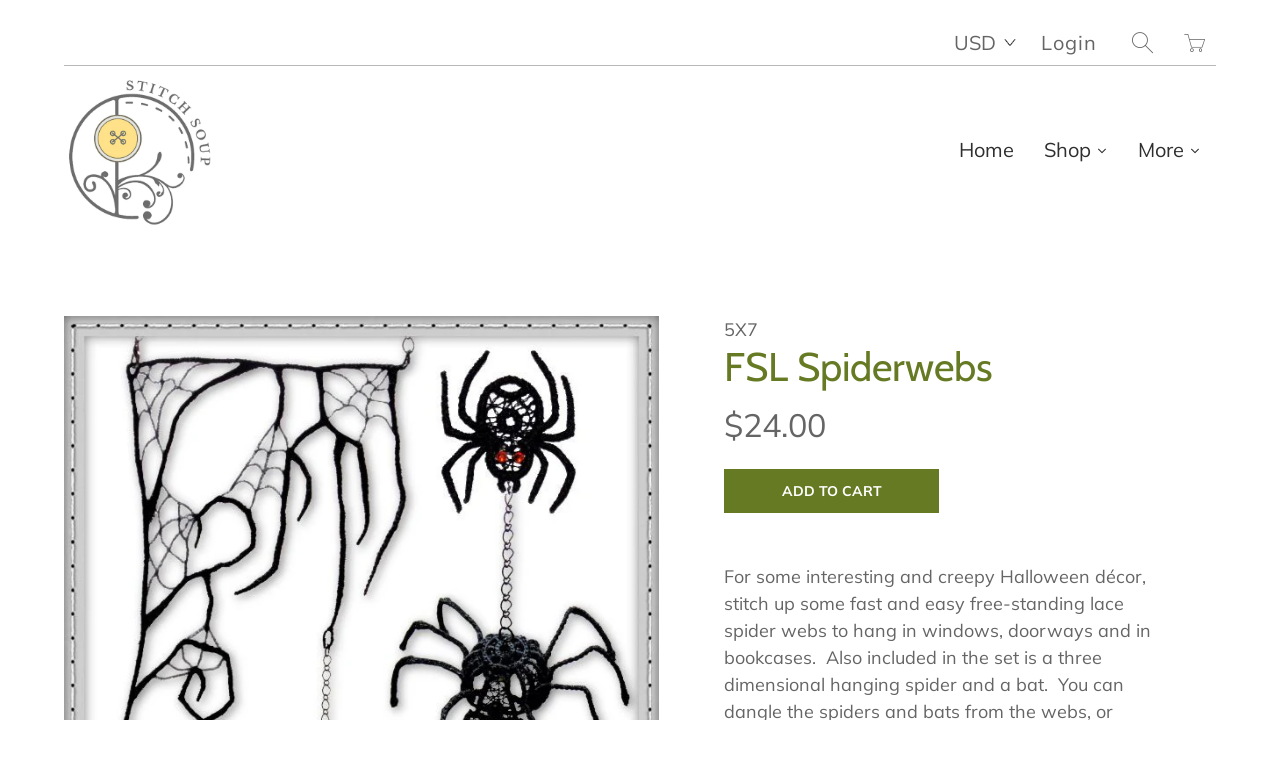

--- FILE ---
content_type: text/html; charset=utf-8
request_url: https://www.stitchsoup.com/products/fsl-spiderwebs
body_size: 22100
content:


 <!DOCTYPE html>
<!--[if IE 9 ]><html class="ie ie9" lang="en"> <![endif]-->
<!--[if (gte IE 10)|!(IE)]><!--><html lang="en"> <!--<![endif]-->
<head> <meta charset="utf-8"> <meta http-equiv="cleartype" content="on"> <meta name="robots" content="index,follow"> <!-- Stylesheets for Artisan 1.2.1 --> <link href="//www.stitchsoup.com/cdn/shop/t/98/assets/styles.scss.css?v=144358357643186681041759259369" rel="stylesheet" type="text/css" media="all" /> <noscript> <style>
      .slideshow {
        opacity: 1;
      }

      .product_gallery {
        opacity: 1;
      }

      .mainBar__container.overflow--hidden {
        overflow: visible;
      }

      .newsletter-popup.remodal {
        display: none;
      }

      .fallbackImage {
        max-width: 100%;
      }

      img.lazyload[src*="_100x"],
      img.lazyload[src*="_50x"] {
        display: none;
      }

      .product_gallery_nav {
        display: none;
      }</style></noscript> <title>FSL Spiderwebs - StitchSoup</title> <meta name="description" content="Halloween machine embroidery in the hoop ITH free-standing lace FSL spiderwebs, spiders and a bat." />
  

  

<meta name="author" content="StitchSoup">
<meta property="og:url" content="https://www.stitchsoup.com/products/fsl-spiderwebs">
<meta property="og:site_name" content="StitchSoup"> <meta property="og:type" content="product"> <meta property="og:title" content="FSL Spiderwebs"> <meta property="og:image" content="http://www.stitchsoup.com/cdn/shop/products/StitchSoup_SpiderWebs_600x.jpg?v=1492636964"> <meta property="og:image:secure_url" content="https://www.stitchsoup.com/cdn/shop/products/StitchSoup_SpiderWebs_600x.jpg?v=1492636964"> <meta property="og:image" content="http://www.stitchsoup.com/cdn/shop/products/251081555_600x.jpeg?v=1423370342"> <meta property="og:image:secure_url" content="https://www.stitchsoup.com/cdn/shop/products/251081555_600x.jpeg?v=1423370342"> <meta property="og:image" content="http://www.stitchsoup.com/cdn/shop/products/251081556_600x.jpeg?v=1423370342"> <meta property="og:image:secure_url" content="https://www.stitchsoup.com/cdn/shop/products/251081556_600x.jpeg?v=1423370342"> <meta property="og:price:amount" content="24.00"> <meta property="og:price:currency" content="USD"> <meta property="og:description" content="Halloween machine embroidery in the hoop ITH free-standing lace FSL spiderwebs, spiders and a bat.">




<meta name="twitter:card" content="summary"> <meta name="twitter:title" content="FSL Spiderwebs"> <meta name="twitter:description" content="For some interesting and creepy Halloween décor, stitch up some fast and easy free-standing lace spider webs to hang in windows, doorways and in bookcases.  Also included in the set is a three dimensional hanging spider and a bat.  You can dangle the spiders and bats from the webs, or pepper your Halloween dinner table with spiders and hang bats over the table from the ceiling or light fixture! The bat is assembled using 8 black brads and the spider uses 6 brads (if you don’t have black, you can colour brads using a black sharpie).  Each design stitches in a single hooping and there is no additional hand or machine stitching required for the designs.The spider and bat have 11,500 stitches and the webs have 10,500 stitches each (the webs are 2-colour designs) and each design stitches in a"> <meta name="twitter:image" content="https://www.stitchsoup.com/cdn/shop/products/StitchSoup_SpiderWebs_240x.jpg?v=1492636964"> <meta name="twitter:image:width" content="240"> <meta name="twitter:image:height" content="240"> <!-- Mobile Specific Metas --> <meta name="HandheldFriendly" content="True"> <meta name="MobileOptimized" content="320"> <meta name="viewport" content="width=device-width,initial-scale=1"> <meta name="theme-color" content="#ffffff"> <link rel="shortcut icon" type="image/x-icon" href="//www.stitchsoup.com/cdn/shop/files/favicon2_180x180.jpg?v=1614330058"> <link rel="apple-touch-icon" href="//www.stitchsoup.com/cdn/shop/files/favicon2_180x180.jpg?v=1614330058"/> <link rel="apple-touch-icon" sizes="72x72" href="//www.stitchsoup.com/cdn/shop/files/favicon2_72x72.jpg?v=1614330058"/> <link rel="apple-touch-icon" sizes="114x114" href="//www.stitchsoup.com/cdn/shop/files/favicon2_114x114.jpg?v=1614330058"/> <link rel="apple-touch-icon" sizes="180x180" href="//www.stitchsoup.com/cdn/shop/files/favicon2_180x180.jpg?v=1614330058"/> <link rel="apple-touch-icon" sizes="228x228" href="//www.stitchsoup.com/cdn/shop/files/favicon2_228x228.jpg?v=1614330058"/> <link rel="canonical" href="https://www.stitchsoup.com/products/fsl-spiderwebs" /> <script>window.performance && window.performance.mark && window.performance.mark('shopify.content_for_header.start');</script><meta id="shopify-digital-wallet" name="shopify-digital-wallet" content="/7402405/digital_wallets/dialog">
<meta name="shopify-checkout-api-token" content="fe04028715521d877cca7bb706287de1">
<meta id="in-context-paypal-metadata" data-shop-id="7402405" data-venmo-supported="false" data-environment="production" data-locale="en_US" data-paypal-v4="true" data-currency="USD">
<link rel="alternate" type="application/json+oembed" href="https://www.stitchsoup.com/products/fsl-spiderwebs.oembed">
<script async="async" src="/checkouts/internal/preloads.js?locale=en-US"></script>
<link rel="preconnect" href="https://shop.app" crossorigin="anonymous">
<script async="async" src="https://shop.app/checkouts/internal/preloads.js?locale=en-US&shop_id=7402405" crossorigin="anonymous"></script>
<script id="shopify-features" type="application/json">{"accessToken":"fe04028715521d877cca7bb706287de1","betas":["rich-media-storefront-analytics"],"domain":"www.stitchsoup.com","predictiveSearch":true,"shopId":7402405,"locale":"en"}</script>
<script>var Shopify = Shopify || {};
Shopify.shop = "stitchsoup-2.myshopify.com";
Shopify.locale = "en";
Shopify.currency = {"active":"USD","rate":"1.0"};
Shopify.country = "US";
Shopify.theme = {"name":"Artisan","id":73286909994,"schema_name":"Artisan","schema_version":"1.2.1","theme_store_id":856,"role":"main"};
Shopify.theme.handle = "null";
Shopify.theme.style = {"id":null,"handle":null};
Shopify.cdnHost = "www.stitchsoup.com/cdn";
Shopify.routes = Shopify.routes || {};
Shopify.routes.root = "/";</script>
<script type="module">!function(o){(o.Shopify=o.Shopify||{}).modules=!0}(window);</script>
<script>!function(o){function n(){var o=[];function n(){o.push(Array.prototype.slice.apply(arguments))}return n.q=o,n}var t=o.Shopify=o.Shopify||{};t.loadFeatures=n(),t.autoloadFeatures=n()}(window);</script>
<script>
  window.ShopifyPay = window.ShopifyPay || {};
  window.ShopifyPay.apiHost = "shop.app\/pay";
  window.ShopifyPay.redirectState = null;
</script>
<script id="shop-js-analytics" type="application/json">{"pageType":"product"}</script>
<script defer="defer" async type="module" src="//www.stitchsoup.com/cdn/shopifycloud/shop-js/modules/v2/client.init-shop-cart-sync_BdyHc3Nr.en.esm.js"></script>
<script defer="defer" async type="module" src="//www.stitchsoup.com/cdn/shopifycloud/shop-js/modules/v2/chunk.common_Daul8nwZ.esm.js"></script>
<script type="module">
  await import("//www.stitchsoup.com/cdn/shopifycloud/shop-js/modules/v2/client.init-shop-cart-sync_BdyHc3Nr.en.esm.js");
await import("//www.stitchsoup.com/cdn/shopifycloud/shop-js/modules/v2/chunk.common_Daul8nwZ.esm.js");

  window.Shopify.SignInWithShop?.initShopCartSync?.({"fedCMEnabled":true,"windoidEnabled":true});

</script>
<script>
  window.Shopify = window.Shopify || {};
  if (!window.Shopify.featureAssets) window.Shopify.featureAssets = {};
  window.Shopify.featureAssets['shop-js'] = {"shop-cart-sync":["modules/v2/client.shop-cart-sync_QYOiDySF.en.esm.js","modules/v2/chunk.common_Daul8nwZ.esm.js"],"init-fed-cm":["modules/v2/client.init-fed-cm_DchLp9rc.en.esm.js","modules/v2/chunk.common_Daul8nwZ.esm.js"],"shop-button":["modules/v2/client.shop-button_OV7bAJc5.en.esm.js","modules/v2/chunk.common_Daul8nwZ.esm.js"],"init-windoid":["modules/v2/client.init-windoid_DwxFKQ8e.en.esm.js","modules/v2/chunk.common_Daul8nwZ.esm.js"],"shop-cash-offers":["modules/v2/client.shop-cash-offers_DWtL6Bq3.en.esm.js","modules/v2/chunk.common_Daul8nwZ.esm.js","modules/v2/chunk.modal_CQq8HTM6.esm.js"],"shop-toast-manager":["modules/v2/client.shop-toast-manager_CX9r1SjA.en.esm.js","modules/v2/chunk.common_Daul8nwZ.esm.js"],"init-shop-email-lookup-coordinator":["modules/v2/client.init-shop-email-lookup-coordinator_UhKnw74l.en.esm.js","modules/v2/chunk.common_Daul8nwZ.esm.js"],"pay-button":["modules/v2/client.pay-button_DzxNnLDY.en.esm.js","modules/v2/chunk.common_Daul8nwZ.esm.js"],"avatar":["modules/v2/client.avatar_BTnouDA3.en.esm.js"],"init-shop-cart-sync":["modules/v2/client.init-shop-cart-sync_BdyHc3Nr.en.esm.js","modules/v2/chunk.common_Daul8nwZ.esm.js"],"shop-login-button":["modules/v2/client.shop-login-button_D8B466_1.en.esm.js","modules/v2/chunk.common_Daul8nwZ.esm.js","modules/v2/chunk.modal_CQq8HTM6.esm.js"],"init-customer-accounts-sign-up":["modules/v2/client.init-customer-accounts-sign-up_C8fpPm4i.en.esm.js","modules/v2/client.shop-login-button_D8B466_1.en.esm.js","modules/v2/chunk.common_Daul8nwZ.esm.js","modules/v2/chunk.modal_CQq8HTM6.esm.js"],"init-shop-for-new-customer-accounts":["modules/v2/client.init-shop-for-new-customer-accounts_CVTO0Ztu.en.esm.js","modules/v2/client.shop-login-button_D8B466_1.en.esm.js","modules/v2/chunk.common_Daul8nwZ.esm.js","modules/v2/chunk.modal_CQq8HTM6.esm.js"],"init-customer-accounts":["modules/v2/client.init-customer-accounts_dRgKMfrE.en.esm.js","modules/v2/client.shop-login-button_D8B466_1.en.esm.js","modules/v2/chunk.common_Daul8nwZ.esm.js","modules/v2/chunk.modal_CQq8HTM6.esm.js"],"shop-follow-button":["modules/v2/client.shop-follow-button_CkZpjEct.en.esm.js","modules/v2/chunk.common_Daul8nwZ.esm.js","modules/v2/chunk.modal_CQq8HTM6.esm.js"],"lead-capture":["modules/v2/client.lead-capture_BntHBhfp.en.esm.js","modules/v2/chunk.common_Daul8nwZ.esm.js","modules/v2/chunk.modal_CQq8HTM6.esm.js"],"checkout-modal":["modules/v2/client.checkout-modal_CfxcYbTm.en.esm.js","modules/v2/chunk.common_Daul8nwZ.esm.js","modules/v2/chunk.modal_CQq8HTM6.esm.js"],"shop-login":["modules/v2/client.shop-login_Da4GZ2H6.en.esm.js","modules/v2/chunk.common_Daul8nwZ.esm.js","modules/v2/chunk.modal_CQq8HTM6.esm.js"],"payment-terms":["modules/v2/client.payment-terms_MV4M3zvL.en.esm.js","modules/v2/chunk.common_Daul8nwZ.esm.js","modules/v2/chunk.modal_CQq8HTM6.esm.js"]};
</script>
<script>(function() {
  var isLoaded = false;
  function asyncLoad() {
    if (isLoaded) return;
    isLoaded = true;
    var urls = ["https:\/\/dfjp7gc2z6ooe.cloudfront.net\/assets\/sky_pilot_v3.js?shop=stitchsoup-2.myshopify.com"];
    for (var i = 0; i <urls.length; i++) {
      var s = document.createElement('script');
      s.type = 'text/javascript';
      s.async = true;
      s.src = urls[i];
      var x = document.getElementsByTagName('script')[0];
      x.parentNode.insertBefore(s, x);
    }
  };
  if(window.attachEvent) {
    window.attachEvent('onload', asyncLoad);
  } else {
    window.addEventListener('load', asyncLoad, false);
  }
})();</script>
<script id="__st">var __st={"a":7402405,"offset":-18000,"reqid":"6e2f3c91-8ccc-4e91-b389-f0ea1cf70c07-1769006978","pageurl":"www.stitchsoup.com\/products\/fsl-spiderwebs","u":"183b2cdab31e","p":"product","rtyp":"product","rid":412241588};</script>
<script>window.ShopifyPaypalV4VisibilityTracking = true;</script>
<script id="form-persister">!function(){'use strict';const t='contact',e='new_comment',n=[[t,t],['blogs',e],['comments',e],[t,'customer']],o='password',r='form_key',c=['recaptcha-v3-token','g-recaptcha-response','h-captcha-response',o],s=()=>{try{return window.sessionStorage}catch{return}},i='__shopify_v',u=t=>t.elements[r],a=function(){const t=[...n].map((([t,e])=>`form[action*='/${t}']:not([data-nocaptcha='true']) input[name='form_type'][value='${e}']`)).join(',');var e;return e=t,()=>e?[...document.querySelectorAll(e)].map((t=>t.form)):[]}();function m(t){const e=u(t);a().includes(t)&&(!e||!e.value)&&function(t){try{if(!s())return;!function(t){const e=s();if(!e)return;const n=u(t);if(!n)return;const o=n.value;o&&e.removeItem(o)}(t);const e=Array.from(Array(32),(()=>Math.random().toString(36)[2])).join('');!function(t,e){u(t)||t.append(Object.assign(document.createElement('input'),{type:'hidden',name:r})),t.elements[r].value=e}(t,e),function(t,e){const n=s();if(!n)return;const r=[...t.querySelectorAll(`input[type='${o}']`)].map((({name:t})=>t)),u=[...c,...r],a={};for(const[o,c]of new FormData(t).entries())u.includes(o)||(a[o]=c);n.setItem(e,JSON.stringify({[i]:1,action:t.action,data:a}))}(t,e)}catch(e){console.error('failed to persist form',e)}}(t)}const f=t=>{if('true'===t.dataset.persistBound)return;const e=function(t,e){const n=function(t){return'function'==typeof t.submit?t.submit:HTMLFormElement.prototype.submit}(t).bind(t);return function(){let t;return()=>{t||(t=!0,(()=>{try{e(),n()}catch(t){(t=>{console.error('form submit failed',t)})(t)}})(),setTimeout((()=>t=!1),250))}}()}(t,(()=>{m(t)}));!function(t,e){if('function'==typeof t.submit&&'function'==typeof e)try{t.submit=e}catch{}}(t,e),t.addEventListener('submit',(t=>{t.preventDefault(),e()})),t.dataset.persistBound='true'};!function(){function t(t){const e=(t=>{const e=t.target;return e instanceof HTMLFormElement?e:e&&e.form})(t);e&&m(e)}document.addEventListener('submit',t),document.addEventListener('DOMContentLoaded',(()=>{const e=a();for(const t of e)f(t);var n;n=document.body,new window.MutationObserver((t=>{for(const e of t)if('childList'===e.type&&e.addedNodes.length)for(const t of e.addedNodes)1===t.nodeType&&'FORM'===t.tagName&&a().includes(t)&&f(t)})).observe(n,{childList:!0,subtree:!0,attributes:!1}),document.removeEventListener('submit',t)}))}()}();</script>
<script integrity="sha256-4kQ18oKyAcykRKYeNunJcIwy7WH5gtpwJnB7kiuLZ1E=" data-source-attribution="shopify.loadfeatures" defer="defer" src="//www.stitchsoup.com/cdn/shopifycloud/storefront/assets/storefront/load_feature-a0a9edcb.js" crossorigin="anonymous"></script>
<script crossorigin="anonymous" defer="defer" src="//www.stitchsoup.com/cdn/shopifycloud/storefront/assets/shopify_pay/storefront-65b4c6d7.js?v=20250812"></script>
<script data-source-attribution="shopify.dynamic_checkout.dynamic.init">var Shopify=Shopify||{};Shopify.PaymentButton=Shopify.PaymentButton||{isStorefrontPortableWallets:!0,init:function(){window.Shopify.PaymentButton.init=function(){};var t=document.createElement("script");t.src="https://www.stitchsoup.com/cdn/shopifycloud/portable-wallets/latest/portable-wallets.en.js",t.type="module",document.head.appendChild(t)}};
</script>
<script data-source-attribution="shopify.dynamic_checkout.buyer_consent">
  function portableWalletsHideBuyerConsent(e){var t=document.getElementById("shopify-buyer-consent"),n=document.getElementById("shopify-subscription-policy-button");t&&n&&(t.classList.add("hidden"),t.setAttribute("aria-hidden","true"),n.removeEventListener("click",e))}function portableWalletsShowBuyerConsent(e){var t=document.getElementById("shopify-buyer-consent"),n=document.getElementById("shopify-subscription-policy-button");t&&n&&(t.classList.remove("hidden"),t.removeAttribute("aria-hidden"),n.addEventListener("click",e))}window.Shopify?.PaymentButton&&(window.Shopify.PaymentButton.hideBuyerConsent=portableWalletsHideBuyerConsent,window.Shopify.PaymentButton.showBuyerConsent=portableWalletsShowBuyerConsent);
</script>
<script data-source-attribution="shopify.dynamic_checkout.cart.bootstrap">document.addEventListener("DOMContentLoaded",(function(){function t(){return document.querySelector("shopify-accelerated-checkout-cart, shopify-accelerated-checkout")}if(t())Shopify.PaymentButton.init();else{new MutationObserver((function(e,n){t()&&(Shopify.PaymentButton.init(),n.disconnect())})).observe(document.body,{childList:!0,subtree:!0})}}));
</script>
<link id="shopify-accelerated-checkout-styles" rel="stylesheet" media="screen" href="https://www.stitchsoup.com/cdn/shopifycloud/portable-wallets/latest/accelerated-checkout-backwards-compat.css" crossorigin="anonymous">
<style id="shopify-accelerated-checkout-cart">
        #shopify-buyer-consent {
  margin-top: 1em;
  display: inline-block;
  width: 100%;
}

#shopify-buyer-consent.hidden {
  display: none;
}

#shopify-subscription-policy-button {
  background: none;
  border: none;
  padding: 0;
  text-decoration: underline;
  font-size: inherit;
  cursor: pointer;
}

#shopify-subscription-policy-button::before {
  box-shadow: none;
}

      </style>

<script>window.performance && window.performance.mark && window.performance.mark('shopify.content_for_header.end');</script>
  










<link href="https://monorail-edge.shopifysvc.com" rel="dns-prefetch">
<script>(function(){if ("sendBeacon" in navigator && "performance" in window) {try {var session_token_from_headers = performance.getEntriesByType('navigation')[0].serverTiming.find(x => x.name == '_s').description;} catch {var session_token_from_headers = undefined;}var session_cookie_matches = document.cookie.match(/_shopify_s=([^;]*)/);var session_token_from_cookie = session_cookie_matches && session_cookie_matches.length === 2 ? session_cookie_matches[1] : "";var session_token = session_token_from_headers || session_token_from_cookie || "";function handle_abandonment_event(e) {var entries = performance.getEntries().filter(function(entry) {return /monorail-edge.shopifysvc.com/.test(entry.name);});if (!window.abandonment_tracked && entries.length === 0) {window.abandonment_tracked = true;var currentMs = Date.now();var navigation_start = performance.timing.navigationStart;var payload = {shop_id: 7402405,url: window.location.href,navigation_start,duration: currentMs - navigation_start,session_token,page_type: "product"};window.navigator.sendBeacon("https://monorail-edge.shopifysvc.com/v1/produce", JSON.stringify({schema_id: "online_store_buyer_site_abandonment/1.1",payload: payload,metadata: {event_created_at_ms: currentMs,event_sent_at_ms: currentMs}}));}}window.addEventListener('pagehide', handle_abandonment_event);}}());</script>
<script id="web-pixels-manager-setup">(function e(e,d,r,n,o){if(void 0===o&&(o={}),!Boolean(null===(a=null===(i=window.Shopify)||void 0===i?void 0:i.analytics)||void 0===a?void 0:a.replayQueue)){var i,a;window.Shopify=window.Shopify||{};var t=window.Shopify;t.analytics=t.analytics||{};var s=t.analytics;s.replayQueue=[],s.publish=function(e,d,r){return s.replayQueue.push([e,d,r]),!0};try{self.performance.mark("wpm:start")}catch(e){}var l=function(){var e={modern:/Edge?\/(1{2}[4-9]|1[2-9]\d|[2-9]\d{2}|\d{4,})\.\d+(\.\d+|)|Firefox\/(1{2}[4-9]|1[2-9]\d|[2-9]\d{2}|\d{4,})\.\d+(\.\d+|)|Chrom(ium|e)\/(9{2}|\d{3,})\.\d+(\.\d+|)|(Maci|X1{2}).+ Version\/(15\.\d+|(1[6-9]|[2-9]\d|\d{3,})\.\d+)([,.]\d+|)( \(\w+\)|)( Mobile\/\w+|) Safari\/|Chrome.+OPR\/(9{2}|\d{3,})\.\d+\.\d+|(CPU[ +]OS|iPhone[ +]OS|CPU[ +]iPhone|CPU IPhone OS|CPU iPad OS)[ +]+(15[._]\d+|(1[6-9]|[2-9]\d|\d{3,})[._]\d+)([._]\d+|)|Android:?[ /-](13[3-9]|1[4-9]\d|[2-9]\d{2}|\d{4,})(\.\d+|)(\.\d+|)|Android.+Firefox\/(13[5-9]|1[4-9]\d|[2-9]\d{2}|\d{4,})\.\d+(\.\d+|)|Android.+Chrom(ium|e)\/(13[3-9]|1[4-9]\d|[2-9]\d{2}|\d{4,})\.\d+(\.\d+|)|SamsungBrowser\/([2-9]\d|\d{3,})\.\d+/,legacy:/Edge?\/(1[6-9]|[2-9]\d|\d{3,})\.\d+(\.\d+|)|Firefox\/(5[4-9]|[6-9]\d|\d{3,})\.\d+(\.\d+|)|Chrom(ium|e)\/(5[1-9]|[6-9]\d|\d{3,})\.\d+(\.\d+|)([\d.]+$|.*Safari\/(?![\d.]+ Edge\/[\d.]+$))|(Maci|X1{2}).+ Version\/(10\.\d+|(1[1-9]|[2-9]\d|\d{3,})\.\d+)([,.]\d+|)( \(\w+\)|)( Mobile\/\w+|) Safari\/|Chrome.+OPR\/(3[89]|[4-9]\d|\d{3,})\.\d+\.\d+|(CPU[ +]OS|iPhone[ +]OS|CPU[ +]iPhone|CPU IPhone OS|CPU iPad OS)[ +]+(10[._]\d+|(1[1-9]|[2-9]\d|\d{3,})[._]\d+)([._]\d+|)|Android:?[ /-](13[3-9]|1[4-9]\d|[2-9]\d{2}|\d{4,})(\.\d+|)(\.\d+|)|Mobile Safari.+OPR\/([89]\d|\d{3,})\.\d+\.\d+|Android.+Firefox\/(13[5-9]|1[4-9]\d|[2-9]\d{2}|\d{4,})\.\d+(\.\d+|)|Android.+Chrom(ium|e)\/(13[3-9]|1[4-9]\d|[2-9]\d{2}|\d{4,})\.\d+(\.\d+|)|Android.+(UC? ?Browser|UCWEB|U3)[ /]?(15\.([5-9]|\d{2,})|(1[6-9]|[2-9]\d|\d{3,})\.\d+)\.\d+|SamsungBrowser\/(5\.\d+|([6-9]|\d{2,})\.\d+)|Android.+MQ{2}Browser\/(14(\.(9|\d{2,})|)|(1[5-9]|[2-9]\d|\d{3,})(\.\d+|))(\.\d+|)|K[Aa][Ii]OS\/(3\.\d+|([4-9]|\d{2,})\.\d+)(\.\d+|)/},d=e.modern,r=e.legacy,n=navigator.userAgent;return n.match(d)?"modern":n.match(r)?"legacy":"unknown"}(),u="modern"===l?"modern":"legacy",c=(null!=n?n:{modern:"",legacy:""})[u],f=function(e){return[e.baseUrl,"/wpm","/b",e.hashVersion,"modern"===e.buildTarget?"m":"l",".js"].join("")}({baseUrl:d,hashVersion:r,buildTarget:u}),m=function(e){var d=e.version,r=e.bundleTarget,n=e.surface,o=e.pageUrl,i=e.monorailEndpoint;return{emit:function(e){var a=e.status,t=e.errorMsg,s=(new Date).getTime(),l=JSON.stringify({metadata:{event_sent_at_ms:s},events:[{schema_id:"web_pixels_manager_load/3.1",payload:{version:d,bundle_target:r,page_url:o,status:a,surface:n,error_msg:t},metadata:{event_created_at_ms:s}}]});if(!i)return console&&console.warn&&console.warn("[Web Pixels Manager] No Monorail endpoint provided, skipping logging."),!1;try{return self.navigator.sendBeacon.bind(self.navigator)(i,l)}catch(e){}var u=new XMLHttpRequest;try{return u.open("POST",i,!0),u.setRequestHeader("Content-Type","text/plain"),u.send(l),!0}catch(e){return console&&console.warn&&console.warn("[Web Pixels Manager] Got an unhandled error while logging to Monorail."),!1}}}}({version:r,bundleTarget:l,surface:e.surface,pageUrl:self.location.href,monorailEndpoint:e.monorailEndpoint});try{o.browserTarget=l,function(e){var d=e.src,r=e.async,n=void 0===r||r,o=e.onload,i=e.onerror,a=e.sri,t=e.scriptDataAttributes,s=void 0===t?{}:t,l=document.createElement("script"),u=document.querySelector("head"),c=document.querySelector("body");if(l.async=n,l.src=d,a&&(l.integrity=a,l.crossOrigin="anonymous"),s)for(var f in s)if(Object.prototype.hasOwnProperty.call(s,f))try{l.dataset[f]=s[f]}catch(e){}if(o&&l.addEventListener("load",o),i&&l.addEventListener("error",i),u)u.appendChild(l);else{if(!c)throw new Error("Did not find a head or body element to append the script");c.appendChild(l)}}({src:f,async:!0,onload:function(){if(!function(){var e,d;return Boolean(null===(d=null===(e=window.Shopify)||void 0===e?void 0:e.analytics)||void 0===d?void 0:d.initialized)}()){var d=window.webPixelsManager.init(e)||void 0;if(d){var r=window.Shopify.analytics;r.replayQueue.forEach((function(e){var r=e[0],n=e[1],o=e[2];d.publishCustomEvent(r,n,o)})),r.replayQueue=[],r.publish=d.publishCustomEvent,r.visitor=d.visitor,r.initialized=!0}}},onerror:function(){return m.emit({status:"failed",errorMsg:"".concat(f," has failed to load")})},sri:function(e){var d=/^sha384-[A-Za-z0-9+/=]+$/;return"string"==typeof e&&d.test(e)}(c)?c:"",scriptDataAttributes:o}),m.emit({status:"loading"})}catch(e){m.emit({status:"failed",errorMsg:(null==e?void 0:e.message)||"Unknown error"})}}})({shopId: 7402405,storefrontBaseUrl: "https://www.stitchsoup.com",extensionsBaseUrl: "https://extensions.shopifycdn.com/cdn/shopifycloud/web-pixels-manager",monorailEndpoint: "https://monorail-edge.shopifysvc.com/unstable/produce_batch",surface: "storefront-renderer",enabledBetaFlags: ["2dca8a86"],webPixelsConfigList: [{"id":"108724378","eventPayloadVersion":"v1","runtimeContext":"LAX","scriptVersion":"1","type":"CUSTOM","privacyPurposes":["ANALYTICS"],"name":"Google Analytics tag (migrated)"},{"id":"shopify-app-pixel","configuration":"{}","eventPayloadVersion":"v1","runtimeContext":"STRICT","scriptVersion":"0450","apiClientId":"shopify-pixel","type":"APP","privacyPurposes":["ANALYTICS","MARKETING"]},{"id":"shopify-custom-pixel","eventPayloadVersion":"v1","runtimeContext":"LAX","scriptVersion":"0450","apiClientId":"shopify-pixel","type":"CUSTOM","privacyPurposes":["ANALYTICS","MARKETING"]}],isMerchantRequest: false,initData: {"shop":{"name":"StitchSoup","paymentSettings":{"currencyCode":"USD"},"myshopifyDomain":"stitchsoup-2.myshopify.com","countryCode":"CA","storefrontUrl":"https:\/\/www.stitchsoup.com"},"customer":null,"cart":null,"checkout":null,"productVariants":[{"price":{"amount":24.0,"currencyCode":"USD"},"product":{"title":"FSL Spiderwebs","vendor":"5x7","id":"412241588","untranslatedTitle":"FSL Spiderwebs","url":"\/products\/fsl-spiderwebs","type":"In the Hoop Project"},"id":"1129075648","image":{"src":"\/\/www.stitchsoup.com\/cdn\/shop\/products\/StitchSoup_SpiderWebs.jpg?v=1492636964"},"sku":"CEF-972","title":"ITH Set","untranslatedTitle":"ITH Set"}],"purchasingCompany":null},},"https://www.stitchsoup.com/cdn","fcfee988w5aeb613cpc8e4bc33m6693e112",{"modern":"","legacy":""},{"shopId":"7402405","storefrontBaseUrl":"https:\/\/www.stitchsoup.com","extensionBaseUrl":"https:\/\/extensions.shopifycdn.com\/cdn\/shopifycloud\/web-pixels-manager","surface":"storefront-renderer","enabledBetaFlags":"[\"2dca8a86\"]","isMerchantRequest":"false","hashVersion":"fcfee988w5aeb613cpc8e4bc33m6693e112","publish":"custom","events":"[[\"page_viewed\",{}],[\"product_viewed\",{\"productVariant\":{\"price\":{\"amount\":24.0,\"currencyCode\":\"USD\"},\"product\":{\"title\":\"FSL Spiderwebs\",\"vendor\":\"5x7\",\"id\":\"412241588\",\"untranslatedTitle\":\"FSL Spiderwebs\",\"url\":\"\/products\/fsl-spiderwebs\",\"type\":\"In the Hoop Project\"},\"id\":\"1129075648\",\"image\":{\"src\":\"\/\/www.stitchsoup.com\/cdn\/shop\/products\/StitchSoup_SpiderWebs.jpg?v=1492636964\"},\"sku\":\"CEF-972\",\"title\":\"ITH Set\",\"untranslatedTitle\":\"ITH Set\"}}]]"});</script><script>
  window.ShopifyAnalytics = window.ShopifyAnalytics || {};
  window.ShopifyAnalytics.meta = window.ShopifyAnalytics.meta || {};
  window.ShopifyAnalytics.meta.currency = 'USD';
  var meta = {"product":{"id":412241588,"gid":"gid:\/\/shopify\/Product\/412241588","vendor":"5x7","type":"In the Hoop Project","handle":"fsl-spiderwebs","variants":[{"id":1129075648,"price":2400,"name":"FSL Spiderwebs - ITH Set","public_title":"ITH Set","sku":"CEF-972"}],"remote":false},"page":{"pageType":"product","resourceType":"product","resourceId":412241588,"requestId":"6e2f3c91-8ccc-4e91-b389-f0ea1cf70c07-1769006978"}};
  for (var attr in meta) {
    window.ShopifyAnalytics.meta[attr] = meta[attr];
  }
</script>
<script class="analytics">
  (function () {
    var customDocumentWrite = function(content) {
      var jquery = null;

      if (window.jQuery) {
        jquery = window.jQuery;
      } else if (window.Checkout && window.Checkout.$) {
        jquery = window.Checkout.$;
      }

      if (jquery) {
        jquery('body').append(content);
      }
    };

    var hasLoggedConversion = function(token) {
      if (token) {
        return document.cookie.indexOf('loggedConversion=' + token) !== -1;
      }
      return false;
    }

    var setCookieIfConversion = function(token) {
      if (token) {
        var twoMonthsFromNow = new Date(Date.now());
        twoMonthsFromNow.setMonth(twoMonthsFromNow.getMonth() + 2);

        document.cookie = 'loggedConversion=' + token + '; expires=' + twoMonthsFromNow;
      }
    }

    var trekkie = window.ShopifyAnalytics.lib = window.trekkie = window.trekkie || [];
    if (trekkie.integrations) {
      return;
    }
    trekkie.methods = [
      'identify',
      'page',
      'ready',
      'track',
      'trackForm',
      'trackLink'
    ];
    trekkie.factory = function(method) {
      return function() {
        var args = Array.prototype.slice.call(arguments);
        args.unshift(method);
        trekkie.push(args);
        return trekkie;
      };
    };
    for (var i = 0; i < trekkie.methods.length; i++) {
      var key = trekkie.methods[i];
      trekkie[key] = trekkie.factory(key);
    }
    trekkie.load = function(config) {
      trekkie.config = config || {};
      trekkie.config.initialDocumentCookie = document.cookie;
      var first = document.getElementsByTagName('script')[0];
      var script = document.createElement('script');
      script.type = 'text/javascript';
      script.onerror = function(e) {
        var scriptFallback = document.createElement('script');
        scriptFallback.type = 'text/javascript';
        scriptFallback.onerror = function(error) {
                var Monorail = {
      produce: function produce(monorailDomain, schemaId, payload) {
        var currentMs = new Date().getTime();
        var event = {
          schema_id: schemaId,
          payload: payload,
          metadata: {
            event_created_at_ms: currentMs,
            event_sent_at_ms: currentMs
          }
        };
        return Monorail.sendRequest("https://" + monorailDomain + "/v1/produce", JSON.stringify(event));
      },
      sendRequest: function sendRequest(endpointUrl, payload) {
        // Try the sendBeacon API
        if (window && window.navigator && typeof window.navigator.sendBeacon === 'function' && typeof window.Blob === 'function' && !Monorail.isIos12()) {
          var blobData = new window.Blob([payload], {
            type: 'text/plain'
          });

          if (window.navigator.sendBeacon(endpointUrl, blobData)) {
            return true;
          } // sendBeacon was not successful

        } // XHR beacon

        var xhr = new XMLHttpRequest();

        try {
          xhr.open('POST', endpointUrl);
          xhr.setRequestHeader('Content-Type', 'text/plain');
          xhr.send(payload);
        } catch (e) {
          console.log(e);
        }

        return false;
      },
      isIos12: function isIos12() {
        return window.navigator.userAgent.lastIndexOf('iPhone; CPU iPhone OS 12_') !== -1 || window.navigator.userAgent.lastIndexOf('iPad; CPU OS 12_') !== -1;
      }
    };
    Monorail.produce('monorail-edge.shopifysvc.com',
      'trekkie_storefront_load_errors/1.1',
      {shop_id: 7402405,
      theme_id: 73286909994,
      app_name: "storefront",
      context_url: window.location.href,
      source_url: "//www.stitchsoup.com/cdn/s/trekkie.storefront.cd680fe47e6c39ca5d5df5f0a32d569bc48c0f27.min.js"});

        };
        scriptFallback.async = true;
        scriptFallback.src = '//www.stitchsoup.com/cdn/s/trekkie.storefront.cd680fe47e6c39ca5d5df5f0a32d569bc48c0f27.min.js';
        first.parentNode.insertBefore(scriptFallback, first);
      };
      script.async = true;
      script.src = '//www.stitchsoup.com/cdn/s/trekkie.storefront.cd680fe47e6c39ca5d5df5f0a32d569bc48c0f27.min.js';
      first.parentNode.insertBefore(script, first);
    };
    trekkie.load(
      {"Trekkie":{"appName":"storefront","development":false,"defaultAttributes":{"shopId":7402405,"isMerchantRequest":null,"themeId":73286909994,"themeCityHash":"9868718952664415212","contentLanguage":"en","currency":"USD","eventMetadataId":"f6dda004-e52d-409d-9bc1-b598a936906e"},"isServerSideCookieWritingEnabled":true,"monorailRegion":"shop_domain","enabledBetaFlags":["65f19447"]},"Session Attribution":{},"S2S":{"facebookCapiEnabled":false,"source":"trekkie-storefront-renderer","apiClientId":580111}}
    );

    var loaded = false;
    trekkie.ready(function() {
      if (loaded) return;
      loaded = true;

      window.ShopifyAnalytics.lib = window.trekkie;

      var originalDocumentWrite = document.write;
      document.write = customDocumentWrite;
      try { window.ShopifyAnalytics.merchantGoogleAnalytics.call(this); } catch(error) {};
      document.write = originalDocumentWrite;

      window.ShopifyAnalytics.lib.page(null,{"pageType":"product","resourceType":"product","resourceId":412241588,"requestId":"6e2f3c91-8ccc-4e91-b389-f0ea1cf70c07-1769006978","shopifyEmitted":true});

      var match = window.location.pathname.match(/checkouts\/(.+)\/(thank_you|post_purchase)/)
      var token = match? match[1]: undefined;
      if (!hasLoggedConversion(token)) {
        setCookieIfConversion(token);
        window.ShopifyAnalytics.lib.track("Viewed Product",{"currency":"USD","variantId":1129075648,"productId":412241588,"productGid":"gid:\/\/shopify\/Product\/412241588","name":"FSL Spiderwebs - ITH Set","price":"24.00","sku":"CEF-972","brand":"5x7","variant":"ITH Set","category":"In the Hoop Project","nonInteraction":true,"remote":false},undefined,undefined,{"shopifyEmitted":true});
      window.ShopifyAnalytics.lib.track("monorail:\/\/trekkie_storefront_viewed_product\/1.1",{"currency":"USD","variantId":1129075648,"productId":412241588,"productGid":"gid:\/\/shopify\/Product\/412241588","name":"FSL Spiderwebs - ITH Set","price":"24.00","sku":"CEF-972","brand":"5x7","variant":"ITH Set","category":"In the Hoop Project","nonInteraction":true,"remote":false,"referer":"https:\/\/www.stitchsoup.com\/products\/fsl-spiderwebs"});
      }
    });


        var eventsListenerScript = document.createElement('script');
        eventsListenerScript.async = true;
        eventsListenerScript.src = "//www.stitchsoup.com/cdn/shopifycloud/storefront/assets/shop_events_listener-3da45d37.js";
        document.getElementsByTagName('head')[0].appendChild(eventsListenerScript);

})();</script>
  <script>
  if (!window.ga || (window.ga && typeof window.ga !== 'function')) {
    window.ga = function ga() {
      (window.ga.q = window.ga.q || []).push(arguments);
      if (window.Shopify && window.Shopify.analytics && typeof window.Shopify.analytics.publish === 'function') {
        window.Shopify.analytics.publish("ga_stub_called", {}, {sendTo: "google_osp_migration"});
      }
      console.error("Shopify's Google Analytics stub called with:", Array.from(arguments), "\nSee https://help.shopify.com/manual/promoting-marketing/pixels/pixel-migration#google for more information.");
    };
    if (window.Shopify && window.Shopify.analytics && typeof window.Shopify.analytics.publish === 'function') {
      window.Shopify.analytics.publish("ga_stub_initialized", {}, {sendTo: "google_osp_migration"});
    }
  }
</script>
<script
  defer
  src="https://www.stitchsoup.com/cdn/shopifycloud/perf-kit/shopify-perf-kit-3.0.4.min.js"
  data-application="storefront-renderer"
  data-shop-id="7402405"
  data-render-region="gcp-us-central1"
  data-page-type="product"
  data-theme-instance-id="73286909994"
  data-theme-name="Artisan"
  data-theme-version="1.2.1"
  data-monorail-region="shop_domain"
  data-resource-timing-sampling-rate="10"
  data-shs="true"
  data-shs-beacon="true"
  data-shs-export-with-fetch="true"
  data-shs-logs-sample-rate="1"
  data-shs-beacon-endpoint="https://www.stitchsoup.com/api/collect"
></script>
</head>

<body class="product"
  data-money-format="${{amount}}" data-shop-url="https://www.stitchsoup.com"> <div id="shopify-section-header" class="shopify-section header-section">


  



<div data-section-id="header" data-section-type="header-section"> <header role="banner"> <nav class="topBar container"> <div class="topBar__container flexContainer sixteen columns"> <span class="topBar__information"></span> <div class="topBar__details"> <div class="topBar__currencyConverter smallScreen--hide"> <li> <select class="currencies" name="currencies" data-default-shop-currency="USD"> <option value="USD" selected="selected">USD</option> <option value="CAD">CAD</option> <option value="AUD">AUD</option> <option value="GBP">GBP</option> <option value="EUR">EUR</option>
    
  
</select></li></div> <div class="topBar__menu smallScreen--show"> <a href="#" class="icon-menu js-menu" title="My Account "></a></div> <div class="topBar__account smallScreen--hide"> <a href="/account" title="My Account "><p>Login</p></a></div> <div class="topBar__search"> <a title="Search" href="/search" tabindex="0"><span class="icon-search"></span></a> <div class="search__dropdown animated fadeIn"> <form action="/search" class="search_form"> <input type="hidden" name="type" value="product" /> <label for="q" class="visuallyhidden">Find what you seek</label> <input id="q" class="search__input" type="text" name="q" placeholder="Find what you seek" value="" autocapitalize="off" autocomplete="off" autocorrect="off" /> <input type="submit" name="submit" class="search__button action_button" value="Search" /></form></div></div> <a href="/" itemprop="url" class="topBar__logo--mobile"> <img src="//www.stitchsoup.com/cdn/shop/files/Logo_option2e_410x.jpg?v=1614315759" class="primary_logo" alt="StitchSoup" itemprop="logo" style="max-width: 150px;" /></a> <div class="cart_container"> <div class="topBar__cartWrapper"> <a href="/cart" class="topBar__cart mini_cart"> <span class="visuallyhidden">Translation missing: en.layout.general.title</span> <span class="cart-icon icon-shopping-cart"></span> <span class="topBar__cartCount cart_count hidden">0</span></a> <div class="topBar__miniCart animated fadeIn"> <div class="miniCart__empty js-empty-cart__message "> <p class="empty_cart">Your Cart is Empty</p></div> <form id="mini_cart_form" action="/checkout" method="post" data-money-format="${{amount}}" data-shop-currency="USD" data-shop-name="StitchSoup" class="js-cart_content__form js-minicart-form mini-cart-form hidden"> <ul class="cart_items js-cart_items clearfix"></ul> <div class="miniCart__details"> <div class="miniCart__subtotal js-cart_subtotal textAlign--right"> <span class="subtotal__text">Subtotal:</span> <span class="subtotal__money"> <span class="money">$0.00</span></span></div> <div class="miniCart__text textAlign--right"> <p>Thank you for your purchase!</p></div> <div class="miniCart__warningBox warning-box"></div> <div class="miniCart__buttons">
                      
                        &nbsp; <a href="/cart" class="action_button miniCart__goToCart">Go to cart</a></div></div></form></div></div></div></div></div></nav> <nav class="mainBar container"> <div class="mainBar__container flexContainer vertical__middle overflow--hidden sixteen columns"> <div class="mainBar__siteName"> <div class="h1" itemscope itemtype="http://schema.org/Organization"> <a href="/" itemprop="url" class="mainBar__logo"> <img src="//www.stitchsoup.com/cdn/shop/files/Logo_option2e_410x.jpg?v=1614315759" class="primary_logo" alt="StitchSoup" itemprop="logo" style="max-width: 150px;" /></a></div></div> <div class="mainBar__mainMenu menuPosition--right"> <ul class="mainMenu js-navigation"> <li> <a href="/" >Home</a></li> <li> <a href="/collections/all" >Designs</a></li> <li> <a href="/pages/about-us" >About Me</a></li> <li> <a href="/pages/faqs" >FAQ</a></li>
    
  
</ul></div></div></nav></header>
</div>

<div class="mobileMenu__overlay is-inactive" style="margin-left: -100%;"> <span class="mobileMenu__close icon-cross"></span> <div class="mobileMenu__wrapper textAlign--center"> <a href="/" itemprop="url" class="topBar__logo--mobile"> <img src="//www.stitchsoup.com/cdn/shop/files/Logo_option2e_410x.jpg?v=1614315759" class="primary_logo" alt="StitchSoup" itemprop="logo" style="max-width: 150px;" /></a> <div class="search-container"> <form class="search" action="/search"> <div class="search-wrapper"> <input type="hidden" name="type" value="product" /> <label for="q" class="visuallyhidden">Find what you seek</label> <input class="mobileMenu__search" type="text" name="q" placeholder="Find what you seek" value="" x-webkit-speech autocapitalize="off" autocomplete="off" autocorrect="off" /> <button type="submit" name="search" class="search_button icon-search" value=" " style="margin-top:0" > <span class="visuallyhidden">Search</span> <span class"icon-search"></span></button></div></form></div> <div class="mobileMenu__menu-wrap"> <ul id="mobileMenu" class="mobileMenu__list"> <li data-mobile-dropdown-rel="home"> <a  href="/" class="parent-link--false">
            Home</a></li> <li data-mobile-dropdown-rel="designs" class="sublink"> <a  href="/collections/all" class="parent-link--true">
            Designs <span class="icon-down-caret icon-down-caret"></span></a> <ul class="mobileMenu__submenu"></ul></li> <li data-mobile-dropdown-rel="about-me"> <a  href="/pages/about-us" class="parent-link--true">
            About Me</a></li> <li data-mobile-dropdown-rel="faq"> <a  href="/pages/faqs" class="parent-link--true">
            FAQ</a></li> <li class="mobileMenu__account"> <a href="/account" title="My Account ">Login</a></li> <li class="mobileMenu__currencyConverter"> <select class="currencies" name="currencies" data-default-shop-currency="USD"> <option value="USD" selected="selected">USD</option> <option value="CAD">CAD</option> <option value="AUD">AUD</option> <option value="GBP">GBP</option> <option value="EUR">EUR</option>
    
  
</select></li>
</ul></div> <div class="mobileMenu__social"> <ul class="social_icons horizontal"> <li><a href="https://www.facebook.com/StitchSoup" title="StitchSoup on Facebook" rel="me" target="_blank"  rel="noopener"class="icon-facebook"></a></li> <li><a href="mailto:cef@stitchsoup.com" title="Email StitchSoup" rel="noopener"class="icon-mail"></a></li>
  
</ul></div></div>
</div>

<style>

  a.mainBar__logo, a.topBar__logo--mobile {
    color: #000000;
  }

  .announcementBar {
    background-color: #777676;
  }

  .announcementBar a,
  .announcementBar p,
  .announcementBar span {
    color: #ffffff;
  }

</style>



</div> <div class="shapesOverflow">
    

<div id="shopify-section-product-template" class="shopify-section product-template">




<section class="product__page mainContentArea"> <div class="product__container container"> <div  class="product-412241588"
          data-free-text="Free"
          data-product-id="412241588"
          > <div class="section product__section clearfix js-product_section imageAlign--left flexContainer sixteen columns" itemscope itemtype="http://schema.org/Product"> <div class="product__images"> <div class="banner_holder bannerPosition--left"></div>
          
  
  

<div class="gallery-wrap js-product-page-gallery clearfix
              
            slideshow_animation--slide
            "> <div class="product_gallery slide--false product-412241588-gallery"
      data-zoom="false"
      data-autoplay="false"> <div class="gallery-cell" data-thumb="" data-title="Machine embroidery in the hoop ITH FSL free standing lace spiderweb and bat" data-image-height="678px" data-image-width="678px"> <a class="product_gallery__link" href="//www.stitchsoup.com/cdn/shop/products/StitchSoup_SpiderWebs_1200x.jpg?v=1492636964"> <div class="image__container" style="max-width: 678px"> <img  src="//www.stitchsoup.com/cdn/shop/products/StitchSoup_SpiderWebs_100x.jpg?v=1492636964"
                    alt="Machine embroidery in the hoop ITH FSL free standing lace spiderweb and bat"
                    class=" lazyload lazyload--fade-in"
                    data-index="0"
                    data-image-id="1192881812"
                    data-sizes="auto"
                    data-src="//www.stitchsoup.com/cdn/shop/products/StitchSoup_SpiderWebs_2000x.jpg?v=1492636964"
                    srcset=" //www.stitchsoup.com/cdn/shop/products/StitchSoup_SpiderWebs_200x.jpg?v=1492636964 200w,
                                  //www.stitchsoup.com/cdn/shop/products/StitchSoup_SpiderWebs_400x.jpg?v=1492636964 400w,
                                  //www.stitchsoup.com/cdn/shop/products/StitchSoup_SpiderWebs_600x.jpg?v=1492636964 600w,
                                  //www.stitchsoup.com/cdn/shop/products/StitchSoup_SpiderWebs_800x.jpg?v=1492636964 800w,
                                  //www.stitchsoup.com/cdn/shop/products/StitchSoup_SpiderWebs_1200x.jpg?v=1492636964 1200w,
                                  //www.stitchsoup.com/cdn/shop/products/StitchSoup_SpiderWebs_2000x.jpg?v=1492636964 2000w"
                     /> <noscript> <img  src="//www.stitchsoup.com/cdn/shop/products/StitchSoup_SpiderWebs_1200x.jpg?v=1492636964"
                      alt="Machine embroidery in the hoop ITH FSL free standing lace spiderweb and bat"
                      class="lazyloaded lazyload fallbackImage" /></noscript></div></a></div> <div class="gallery-cell" data-thumb="" data-title="FSL Spiderwebs" data-image-height="512px" data-image-width="512px"> <a class="product_gallery__link" href="//www.stitchsoup.com/cdn/shop/products/251081555_1200x.jpeg?v=1423370342"> <div class="image__container" style="max-width: 512px"> <img  src="//www.stitchsoup.com/cdn/shop/products/251081555_100x.jpeg?v=1423370342"
                    alt="FSL Spiderwebs"
                    class=" lazyload lazyload--fade-in"
                    data-index="1"
                    data-image-id="1175428524"
                    data-sizes="auto"
                    data-src="//www.stitchsoup.com/cdn/shop/products/251081555_2000x.jpeg?v=1423370342"
                    srcset=" //www.stitchsoup.com/cdn/shop/products/251081555_200x.jpeg?v=1423370342 200w,
                                  //www.stitchsoup.com/cdn/shop/products/251081555_400x.jpeg?v=1423370342 400w,
                                  //www.stitchsoup.com/cdn/shop/products/251081555_600x.jpeg?v=1423370342 600w,
                                  //www.stitchsoup.com/cdn/shop/products/251081555_800x.jpeg?v=1423370342 800w,
                                  //www.stitchsoup.com/cdn/shop/products/251081555_1200x.jpeg?v=1423370342 1200w,
                                  //www.stitchsoup.com/cdn/shop/products/251081555_2000x.jpeg?v=1423370342 2000w"
                     /> <noscript> <img  src="//www.stitchsoup.com/cdn/shop/products/251081555_1200x.jpeg?v=1423370342"
                      alt="FSL Spiderwebs"
                      class="lazyloaded lazyload fallbackImage" /></noscript></div></a></div> <div class="gallery-cell" data-thumb="" data-title="FSL Spiderwebs" data-image-height="512px" data-image-width="512px"> <a class="product_gallery__link" href="//www.stitchsoup.com/cdn/shop/products/251081556_1200x.jpeg?v=1423370342"> <div class="image__container" style="max-width: 512px"> <img  src="//www.stitchsoup.com/cdn/shop/products/251081556_100x.jpeg?v=1423370342"
                    alt="FSL Spiderwebs"
                    class=" lazyload lazyload--fade-in"
                    data-index="2"
                    data-image-id="1175428528"
                    data-sizes="auto"
                    data-src="//www.stitchsoup.com/cdn/shop/products/251081556_2000x.jpeg?v=1423370342"
                    srcset=" //www.stitchsoup.com/cdn/shop/products/251081556_200x.jpeg?v=1423370342 200w,
                                  //www.stitchsoup.com/cdn/shop/products/251081556_400x.jpeg?v=1423370342 400w,
                                  //www.stitchsoup.com/cdn/shop/products/251081556_600x.jpeg?v=1423370342 600w,
                                  //www.stitchsoup.com/cdn/shop/products/251081556_800x.jpeg?v=1423370342 800w,
                                  //www.stitchsoup.com/cdn/shop/products/251081556_1200x.jpeg?v=1423370342 1200w,
                                  //www.stitchsoup.com/cdn/shop/products/251081556_2000x.jpeg?v=1423370342 2000w"
                     /> <noscript> <img  src="//www.stitchsoup.com/cdn/shop/products/251081556_1200x.jpeg?v=1423370342"
                      alt="FSL Spiderwebs"
                      class="lazyloaded lazyload fallbackImage" /></noscript></div></a></div> <div class="gallery-cell" data-thumb="" data-title="FSL Spiderwebs" data-image-height="512px" data-image-width="512px"> <a class="product_gallery__link" href="//www.stitchsoup.com/cdn/shop/products/251081557_1200x.jpeg?v=1423370342"> <div class="image__container" style="max-width: 512px"> <img  src="//www.stitchsoup.com/cdn/shop/products/251081557_100x.jpeg?v=1423370342"
                    alt="FSL Spiderwebs"
                    class=" lazyload lazyload--fade-in"
                    data-index="3"
                    data-image-id="1175428532"
                    data-sizes="auto"
                    data-src="//www.stitchsoup.com/cdn/shop/products/251081557_2000x.jpeg?v=1423370342"
                    srcset=" //www.stitchsoup.com/cdn/shop/products/251081557_200x.jpeg?v=1423370342 200w,
                                  //www.stitchsoup.com/cdn/shop/products/251081557_400x.jpeg?v=1423370342 400w,
                                  //www.stitchsoup.com/cdn/shop/products/251081557_600x.jpeg?v=1423370342 600w,
                                  //www.stitchsoup.com/cdn/shop/products/251081557_800x.jpeg?v=1423370342 800w,
                                  //www.stitchsoup.com/cdn/shop/products/251081557_1200x.jpeg?v=1423370342 1200w,
                                  //www.stitchsoup.com/cdn/shop/products/251081557_2000x.jpeg?v=1423370342 2000w"
                     /> <noscript> <img  src="//www.stitchsoup.com/cdn/shop/products/251081557_1200x.jpeg?v=1423370342"
                      alt="FSL Spiderwebs"
                      class="lazyloaded lazyload fallbackImage" /></noscript></div></a></div> <div class="gallery-cell" data-thumb="" data-title="FSL Spiderwebs" data-image-height="512px" data-image-width="512px"> <a class="product_gallery__link" href="//www.stitchsoup.com/cdn/shop/products/251081558_1200x.jpeg?v=1423370342"> <div class="image__container" style="max-width: 512px"> <img  src="//www.stitchsoup.com/cdn/shop/products/251081558_100x.jpeg?v=1423370342"
                    alt="FSL Spiderwebs"
                    class=" lazyload lazyload--fade-in"
                    data-index="4"
                    data-image-id="1175428536"
                    data-sizes="auto"
                    data-src="//www.stitchsoup.com/cdn/shop/products/251081558_2000x.jpeg?v=1423370342"
                    srcset=" //www.stitchsoup.com/cdn/shop/products/251081558_200x.jpeg?v=1423370342 200w,
                                  //www.stitchsoup.com/cdn/shop/products/251081558_400x.jpeg?v=1423370342 400w,
                                  //www.stitchsoup.com/cdn/shop/products/251081558_600x.jpeg?v=1423370342 600w,
                                  //www.stitchsoup.com/cdn/shop/products/251081558_800x.jpeg?v=1423370342 800w,
                                  //www.stitchsoup.com/cdn/shop/products/251081558_1200x.jpeg?v=1423370342 1200w,
                                  //www.stitchsoup.com/cdn/shop/products/251081558_2000x.jpeg?v=1423370342 2000w"
                     /> <noscript> <img  src="//www.stitchsoup.com/cdn/shop/products/251081558_1200x.jpeg?v=1423370342"
                      alt="FSL Spiderwebs"
                      class="lazyloaded lazyload fallbackImage" /></noscript></div></a></div> <div class="gallery-cell" data-thumb="" data-title="FSL Spiderwebs" data-image-height="512px" data-image-width="512px"> <a class="product_gallery__link" href="//www.stitchsoup.com/cdn/shop/products/251081559_1200x.jpeg?v=1423370342"> <div class="image__container" style="max-width: 512px"> <img  src="//www.stitchsoup.com/cdn/shop/products/251081559_100x.jpeg?v=1423370342"
                    alt="FSL Spiderwebs"
                    class=" lazyload lazyload--fade-in"
                    data-index="5"
                    data-image-id="1175428540"
                    data-sizes="auto"
                    data-src="//www.stitchsoup.com/cdn/shop/products/251081559_2000x.jpeg?v=1423370342"
                    srcset=" //www.stitchsoup.com/cdn/shop/products/251081559_200x.jpeg?v=1423370342 200w,
                                  //www.stitchsoup.com/cdn/shop/products/251081559_400x.jpeg?v=1423370342 400w,
                                  //www.stitchsoup.com/cdn/shop/products/251081559_600x.jpeg?v=1423370342 600w,
                                  //www.stitchsoup.com/cdn/shop/products/251081559_800x.jpeg?v=1423370342 800w,
                                  //www.stitchsoup.com/cdn/shop/products/251081559_1200x.jpeg?v=1423370342 1200w,
                                  //www.stitchsoup.com/cdn/shop/products/251081559_2000x.jpeg?v=1423370342 2000w"
                     /> <noscript> <img  src="//www.stitchsoup.com/cdn/shop/products/251081559_1200x.jpeg?v=1423370342"
                      alt="FSL Spiderwebs"
                      class="lazyloaded lazyload fallbackImage" /></noscript></div></a></div> <div class="gallery-cell" data-thumb="" data-title="FSL Spiderwebs" data-image-height="512px" data-image-width="512px"> <a class="product_gallery__link" href="//www.stitchsoup.com/cdn/shop/products/251081560_1200x.jpeg?v=1423370342"> <div class="image__container" style="max-width: 512px"> <img  src="//www.stitchsoup.com/cdn/shop/products/251081560_100x.jpeg?v=1423370342"
                    alt="FSL Spiderwebs"
                    class=" lazyload lazyload--fade-in"
                    data-index="6"
                    data-image-id="1175428544"
                    data-sizes="auto"
                    data-src="//www.stitchsoup.com/cdn/shop/products/251081560_2000x.jpeg?v=1423370342"
                    srcset=" //www.stitchsoup.com/cdn/shop/products/251081560_200x.jpeg?v=1423370342 200w,
                                  //www.stitchsoup.com/cdn/shop/products/251081560_400x.jpeg?v=1423370342 400w,
                                  //www.stitchsoup.com/cdn/shop/products/251081560_600x.jpeg?v=1423370342 600w,
                                  //www.stitchsoup.com/cdn/shop/products/251081560_800x.jpeg?v=1423370342 800w,
                                  //www.stitchsoup.com/cdn/shop/products/251081560_1200x.jpeg?v=1423370342 1200w,
                                  //www.stitchsoup.com/cdn/shop/products/251081560_2000x.jpeg?v=1423370342 2000w"
                     /> <noscript> <img  src="//www.stitchsoup.com/cdn/shop/products/251081560_1200x.jpeg?v=1423370342"
                      alt="FSL Spiderwebs"
                      class="lazyloaded lazyload fallbackImage" /></noscript></div></a></div></div> <div class="product_gallery_nav no-border product-412241588-gallery-nav"> <div class="gallery-cell" data-title="Machine embroidery in the hoop ITH FSL free standing lace spiderweb and bat"> <img  src="//www.stitchsoup.com/cdn/shop/products/StitchSoup_SpiderWebs_400x.jpg?v=1492636964"
                      alt="Machine embroidery in the hoop ITH FSL free standing lace spiderweb and bat"
                      data-index="0"
                      data-image-id="1192881812"
                      data-featured-image="1192881812"
                      /></div> <div class="gallery-cell" data-title="FSL Spiderwebs"> <img  src="//www.stitchsoup.com/cdn/shop/products/251081555_400x.jpeg?v=1423370342"
                      alt="FSL Spiderwebs"
                      data-index="1"
                      data-image-id="1175428524"
                      data-featured-image="1192881812"
                      /></div> <div class="gallery-cell" data-title="FSL Spiderwebs"> <img  src="//www.stitchsoup.com/cdn/shop/products/251081556_400x.jpeg?v=1423370342"
                      alt="FSL Spiderwebs"
                      data-index="2"
                      data-image-id="1175428528"
                      data-featured-image="1192881812"
                      /></div> <div class="gallery-cell" data-title="FSL Spiderwebs"> <img  src="//www.stitchsoup.com/cdn/shop/products/251081557_400x.jpeg?v=1423370342"
                      alt="FSL Spiderwebs"
                      data-index="3"
                      data-image-id="1175428532"
                      data-featured-image="1192881812"
                      /></div> <div class="gallery-cell" data-title="FSL Spiderwebs"> <img  src="//www.stitchsoup.com/cdn/shop/products/251081558_400x.jpeg?v=1423370342"
                      alt="FSL Spiderwebs"
                      data-index="4"
                      data-image-id="1175428536"
                      data-featured-image="1192881812"
                      /></div> <div class="gallery-cell" data-title="FSL Spiderwebs"> <img  src="//www.stitchsoup.com/cdn/shop/products/251081559_400x.jpeg?v=1423370342"
                      alt="FSL Spiderwebs"
                      data-index="5"
                      data-image-id="1175428540"
                      data-featured-image="1192881812"
                      /></div> <div class="gallery-cell" data-title="FSL Spiderwebs"> <img  src="//www.stitchsoup.com/cdn/shop/products/251081560_400x.jpeg?v=1423370342"
                      alt="FSL Spiderwebs"
                      data-index="6"
                      data-image-id="1175428544"
                      data-featured-image="1192881812"
                      /></div></div>
    
  
</div></div> <div class="product__details productText"> <p class="product__vendor"> <span itemprop="brand" class="vendor"><a href="/collections/vendors?q=5x7" title="5x7">5x7</a></span></p> <h1 class="product__title" itemprop="name">FSL Spiderwebs</h1> <p class="product__price modal_price" itemprop="offers" itemscope itemtype="http://schema.org/Offer"> <meta itemprop="priceCurrency" content="USD" /> <meta itemprop="seller" content="StitchSoup" /> <link itemprop="availability" href="http://schema.org/InStock"> <meta itemprop="itemCondition" content="New" /> <span class="sold_out"></span> <span itemprop="price" content="24.00" class=""> <span class="current_price "> <span class="money">$24.00</span></span></span> <span class="was_price"></span> <span class="savings"></span></p> <div class="description-bottom">
              
                





<div  class="init--true clearfix product_form  product_form--swatches smart-payment-button--false display_product_quantity--false"
      id="product-form-412241588"
      data-money-format="${{amount}}"
      data-shop-currency="USD"
      data-select-id="product-select-412241588productproduct-template"
      data-enable-state="true"
      data-product="{&quot;id&quot;:412241588,&quot;title&quot;:&quot;FSL Spiderwebs&quot;,&quot;handle&quot;:&quot;fsl-spiderwebs&quot;,&quot;description&quot;:&quot;\u003cp\u003eFor some interesting and creepy Halloween décor, stitch up some fast and easy free-standing lace spider webs to hang in windows, doorways and in bookcases.  Also included in the set is a three dimensional hanging spider and a bat.  You can dangle the spiders and bats from the webs, or pepper your Halloween dinner table with spiders and hang bats over the table from the ceiling or light fixture!\u003c\/p\u003e\n\u003cp\u003eThe bat is assembled using 8 black brads and the spider uses 6 brads (if you don’t have black, you can colour brads using a black sharpie).  Each design stitches in a single hooping and there is no additional hand or machine stitching required for the designs.The spider and bat have 11,500 stitches and the webs have 10,500 stitches each (the webs are 2-colour designs) and each design stitches in a continuous run (no pesky jumps).\u003c\/p\u003e\n\u003cp\u003eThe set also includes a bonus single-colour FSL spider web and an FSL spider charm which can hang from the webs or be attached anywhere to the web with a brad or a dot of glue.\u003c\/p\u003e\n\u003cp\u003eThe spider web design files measure 4.93” x 6.85” (12.5cm x 17.4cm) and the bat and spider measure about 4.2” x 4.8” (10.7cm x 12.1cm) and the bonus spider charm measures 1.7” x 1.8” (4.2cm x 4.5cm).\u003c\/p\u003e\n\u003cp\u003e\u003cspan\u003ePlease note these are machine embroidery in the hoop (ITH) \u003c\/span\u003e\u003cspan\u003edesigns\u003c\/span\u003e\u003cspan\u003e, not sewing patterns, and they can only be used with an embroidery machine.\u003c\/span\u003e\u003c\/p\u003e&quot;,&quot;published_at&quot;:&quot;2015-01-28T12:21:00-05:00&quot;,&quot;created_at&quot;:&quot;2015-01-28T12:21:55-05:00&quot;,&quot;vendor&quot;:&quot;5x7&quot;,&quot;type&quot;:&quot;In the Hoop Project&quot;,&quot;tags&quot;:[],&quot;price&quot;:2400,&quot;price_min&quot;:2400,&quot;price_max&quot;:2400,&quot;available&quot;:true,&quot;price_varies&quot;:false,&quot;compare_at_price&quot;:null,&quot;compare_at_price_min&quot;:0,&quot;compare_at_price_max&quot;:0,&quot;compare_at_price_varies&quot;:false,&quot;variants&quot;:[{&quot;id&quot;:1129075648,&quot;title&quot;:&quot;ITH Set&quot;,&quot;option1&quot;:&quot;ITH Set&quot;,&quot;option2&quot;:null,&quot;option3&quot;:null,&quot;sku&quot;:&quot;CEF-972&quot;,&quot;requires_shipping&quot;:false,&quot;taxable&quot;:false,&quot;featured_image&quot;:null,&quot;available&quot;:true,&quot;name&quot;:&quot;FSL Spiderwebs - ITH Set&quot;,&quot;public_title&quot;:&quot;ITH Set&quot;,&quot;options&quot;:[&quot;ITH Set&quot;],&quot;price&quot;:2400,&quot;weight&quot;:0,&quot;compare_at_price&quot;:null,&quot;inventory_quantity&quot;:20,&quot;inventory_management&quot;:null,&quot;inventory_policy&quot;:&quot;deny&quot;,&quot;barcode&quot;:&quot;&quot;,&quot;requires_selling_plan&quot;:false,&quot;selling_plan_allocations&quot;:[]}],&quot;images&quot;:[&quot;\/\/www.stitchsoup.com\/cdn\/shop\/products\/StitchSoup_SpiderWebs.jpg?v=1492636964&quot;,&quot;\/\/www.stitchsoup.com\/cdn\/shop\/products\/251081555.jpeg?v=1423370342&quot;,&quot;\/\/www.stitchsoup.com\/cdn\/shop\/products\/251081556.jpeg?v=1423370342&quot;,&quot;\/\/www.stitchsoup.com\/cdn\/shop\/products\/251081557.jpeg?v=1423370342&quot;,&quot;\/\/www.stitchsoup.com\/cdn\/shop\/products\/251081558.jpeg?v=1423370342&quot;,&quot;\/\/www.stitchsoup.com\/cdn\/shop\/products\/251081559.jpeg?v=1423370342&quot;,&quot;\/\/www.stitchsoup.com\/cdn\/shop\/products\/251081560.jpeg?v=1423370342&quot;],&quot;featured_image&quot;:&quot;\/\/www.stitchsoup.com\/cdn\/shop\/products\/StitchSoup_SpiderWebs.jpg?v=1492636964&quot;,&quot;options&quot;:[&quot;Title&quot;],&quot;media&quot;:[{&quot;alt&quot;:&quot;Machine embroidery in the hoop ITH FSL free standing lace spiderweb and bat&quot;,&quot;id&quot;:219873509509,&quot;position&quot;:1,&quot;preview_image&quot;:{&quot;aspect_ratio&quot;:1.0,&quot;height&quot;:678,&quot;width&quot;:678,&quot;src&quot;:&quot;\/\/www.stitchsoup.com\/cdn\/shop\/products\/StitchSoup_SpiderWebs.jpg?v=1492636964&quot;},&quot;aspect_ratio&quot;:1.0,&quot;height&quot;:678,&quot;media_type&quot;:&quot;image&quot;,&quot;src&quot;:&quot;\/\/www.stitchsoup.com\/cdn\/shop\/products\/StitchSoup_SpiderWebs.jpg?v=1492636964&quot;,&quot;width&quot;:678},{&quot;alt&quot;:null,&quot;id&quot;:219857518725,&quot;position&quot;:2,&quot;preview_image&quot;:{&quot;aspect_ratio&quot;:1.0,&quot;height&quot;:512,&quot;width&quot;:512,&quot;src&quot;:&quot;\/\/www.stitchsoup.com\/cdn\/shop\/products\/251081555.jpeg?v=1423370342&quot;},&quot;aspect_ratio&quot;:1.0,&quot;height&quot;:512,&quot;media_type&quot;:&quot;image&quot;,&quot;src&quot;:&quot;\/\/www.stitchsoup.com\/cdn\/shop\/products\/251081555.jpeg?v=1423370342&quot;,&quot;width&quot;:512},{&quot;alt&quot;:null,&quot;id&quot;:219857551493,&quot;position&quot;:3,&quot;preview_image&quot;:{&quot;aspect_ratio&quot;:1.0,&quot;height&quot;:512,&quot;width&quot;:512,&quot;src&quot;:&quot;\/\/www.stitchsoup.com\/cdn\/shop\/products\/251081556.jpeg?v=1423370342&quot;},&quot;aspect_ratio&quot;:1.0,&quot;height&quot;:512,&quot;media_type&quot;:&quot;image&quot;,&quot;src&quot;:&quot;\/\/www.stitchsoup.com\/cdn\/shop\/products\/251081556.jpeg?v=1423370342&quot;,&quot;width&quot;:512},{&quot;alt&quot;:null,&quot;id&quot;:219857584261,&quot;position&quot;:4,&quot;preview_image&quot;:{&quot;aspect_ratio&quot;:1.0,&quot;height&quot;:512,&quot;width&quot;:512,&quot;src&quot;:&quot;\/\/www.stitchsoup.com\/cdn\/shop\/products\/251081557.jpeg?v=1423370342&quot;},&quot;aspect_ratio&quot;:1.0,&quot;height&quot;:512,&quot;media_type&quot;:&quot;image&quot;,&quot;src&quot;:&quot;\/\/www.stitchsoup.com\/cdn\/shop\/products\/251081557.jpeg?v=1423370342&quot;,&quot;width&quot;:512},{&quot;alt&quot;:null,&quot;id&quot;:219857617029,&quot;position&quot;:5,&quot;preview_image&quot;:{&quot;aspect_ratio&quot;:1.0,&quot;height&quot;:512,&quot;width&quot;:512,&quot;src&quot;:&quot;\/\/www.stitchsoup.com\/cdn\/shop\/products\/251081558.jpeg?v=1423370342&quot;},&quot;aspect_ratio&quot;:1.0,&quot;height&quot;:512,&quot;media_type&quot;:&quot;image&quot;,&quot;src&quot;:&quot;\/\/www.stitchsoup.com\/cdn\/shop\/products\/251081558.jpeg?v=1423370342&quot;,&quot;width&quot;:512},{&quot;alt&quot;:null,&quot;id&quot;:219857649797,&quot;position&quot;:6,&quot;preview_image&quot;:{&quot;aspect_ratio&quot;:1.0,&quot;height&quot;:512,&quot;width&quot;:512,&quot;src&quot;:&quot;\/\/www.stitchsoup.com\/cdn\/shop\/products\/251081559.jpeg?v=1423370342&quot;},&quot;aspect_ratio&quot;:1.0,&quot;height&quot;:512,&quot;media_type&quot;:&quot;image&quot;,&quot;src&quot;:&quot;\/\/www.stitchsoup.com\/cdn\/shop\/products\/251081559.jpeg?v=1423370342&quot;,&quot;width&quot;:512},{&quot;alt&quot;:null,&quot;id&quot;:219857682565,&quot;position&quot;:7,&quot;preview_image&quot;:{&quot;aspect_ratio&quot;:1.0,&quot;height&quot;:512,&quot;width&quot;:512,&quot;src&quot;:&quot;\/\/www.stitchsoup.com\/cdn\/shop\/products\/251081560.jpeg?v=1423370342&quot;},&quot;aspect_ratio&quot;:1.0,&quot;height&quot;:512,&quot;media_type&quot;:&quot;image&quot;,&quot;src&quot;:&quot;\/\/www.stitchsoup.com\/cdn\/shop\/products\/251081560.jpeg?v=1423370342&quot;,&quot;width&quot;:512}],&quot;requires_selling_plan&quot;:false,&quot;selling_plan_groups&quot;:[],&quot;content&quot;:&quot;\u003cp\u003eFor some interesting and creepy Halloween décor, stitch up some fast and easy free-standing lace spider webs to hang in windows, doorways and in bookcases.  Also included in the set is a three dimensional hanging spider and a bat.  You can dangle the spiders and bats from the webs, or pepper your Halloween dinner table with spiders and hang bats over the table from the ceiling or light fixture!\u003c\/p\u003e\n\u003cp\u003eThe bat is assembled using 8 black brads and the spider uses 6 brads (if you don’t have black, you can colour brads using a black sharpie).  Each design stitches in a single hooping and there is no additional hand or machine stitching required for the designs.The spider and bat have 11,500 stitches and the webs have 10,500 stitches each (the webs are 2-colour designs) and each design stitches in a continuous run (no pesky jumps).\u003c\/p\u003e\n\u003cp\u003eThe set also includes a bonus single-colour FSL spider web and an FSL spider charm which can hang from the webs or be attached anywhere to the web with a brad or a dot of glue.\u003c\/p\u003e\n\u003cp\u003eThe spider web design files measure 4.93” x 6.85” (12.5cm x 17.4cm) and the bat and spider measure about 4.2” x 4.8” (10.7cm x 12.1cm) and the bonus spider charm measures 1.7” x 1.8” (4.2cm x 4.5cm).\u003c\/p\u003e\n\u003cp\u003e\u003cspan\u003ePlease note these are machine embroidery in the hoop (ITH) \u003c\/span\u003e\u003cspan\u003edesigns\u003c\/span\u003e\u003cspan\u003e, not sewing patterns, and they can only be used with an embroidery machine.\u003c\/span\u003e\u003c\/p\u003e&quot;}"
      
      data-product-id="412241588"
> <form method="post" action="/cart/add" id="product_form_412241588" accept-charset="UTF-8" class="shopify-product-form" enctype="multipart/form-data"><input type="hidden" name="form_type" value="product" /><input type="hidden" name="utf8" value="✓" /> <input type="hidden" name="id" value="1129075648" /> <button type="button" name="add" class=" ajax-submit action_button add_to_cart " data-label="Add to Cart"> <span class="text">Add to Cart</span> <svg x="0px" y="0px" width="32px" height="32px" viewBox="0 0 32 32" class="checkmark"> <path fill="none" stroke-width="2" stroke-linecap="square" stroke-miterlimit="10" d="M9,17l3.9,3.9c0.1,0.1,0.2,0.1,0.3,0L23,11"></path></svg></button> <div class="purchase clearfix  purchase--sticky"> <button type="submit" name="add" class="action_button add_to_cart" data-label="Add to Cart"> <span class="text">Add to Cart</span> <svg x="0px" y="0px" width="32px" height="32px" viewBox="0 0 32 32" class="checkmark"> <path fill="none" stroke-width="2" stroke-linecap="square" stroke-miterlimit="10" d="M9,17l3.9,3.9c0.1,0.1,0.2,0.1,0.3,0L23,11"></path></svg></button></div> <input type="hidden" name="product-id" value="412241588" /><input type="hidden" name="section-id" value="product-template" /></form>
</div></div> <div class="product__description description clearfix" itemprop="description"> <p>For some interesting and creepy Halloween décor, stitch up some fast and easy free-standing lace spider webs to hang in windows, doorways and in bookcases.  Also included in the set is a three dimensional hanging spider and a bat.  You can dangle the spiders and bats from the webs, or pepper your Halloween dinner table with spiders and hang bats over the table from the ceiling or light fixture!</p>
<p>The bat is assembled using 8 black brads and the spider uses 6 brads (if you don’t have black, you can colour brads using a black sharpie).  Each design stitches in a single hooping and there is no additional hand or machine stitching required for the designs.The spider and bat have 11,500 stitches and the webs have 10,500 stitches each (the webs are 2-colour designs) and each design stitches in a continuous run (no pesky jumps).</p>
<p>The set also includes a bonus single-colour FSL spider web and an FSL spider charm which can hang from the webs or be attached anywhere to the web with a brad or a dot of glue.</p>
<p>The spider web design files measure 4.93” x 6.85” (12.5cm x 17.4cm) and the bat and spider measure about 4.2” x 4.8” (10.7cm x 12.1cm) and the bonus spider charm measures 1.7” x 1.8” (4.2cm x 4.5cm).</p>
<p><span>Please note these are machine embroidery in the hoop (ITH) </span><span>designs</span><span>, not sewing patterns, and they can only be used with an embroidery machine.</span></p></div> <div class="product__social socialShare"> <p class="product__socialLabel socialShare__text">Share this on:</p>
              




  
<div class="socialButtons"> <div class="share-btn twitter"><!--Twitter--> <a target="_blank"  rel="noopener"class="icon-twitter" title="Share this on Twitter" href="https://twitter.com/intent/tweet?text=FSL%20Spiderwebs&url=https://www.stitchsoup.com/products/fsl-spiderwebs"></a></div> <div class="share-btn facebook"><!--Facebook--> <a target="_blank"  rel="noopener"class="icon-facebook" title="Share this on Facebook" href="https://www.facebook.com/sharer/sharer.php?u=https://www.stitchsoup.com/products/fsl-spiderwebs"></a></div> <div class="share-btn pinterest"><!--Pinterest--> <a target="_blank"  rel="noopener"data-pin-do="skipLink" class="icon-pinterest" title="Share this on Pinterest" href="https://pinterest.com/pin/create/button/?url=https://www.stitchsoup.com/products/fsl-spiderwebs&description=FSL%20Spiderwebs&media=https://www.stitchsoup.com/cdn/shop/products/StitchSoup_SpiderWebs_600x.jpg?v=1492636964"></a></div> <div class="share-btn mail"><!--Email--> <a href="mailto:?subject=Thought you might like FSL%20Spiderwebs&amp;body=Hey, I was browsing StitchSoup and found FSL%20Spiderwebs. I wanted to share it with you.%0D%0A%0D%0Ahttps://www.stitchsoup.com/products/fsl-spiderwebs" rel="noopener"class="icon-mail" title="Email this to a friend"></a></div>
</div></div></div></div></div></div>

  

  


</section>


</div>

<div id="shopify-section-product-recommendations" class="shopify-section recommended-products-section clearfix"> <div class="product-recommendations" data-product-id="412241588" data-limit="3"> <header class="sectionHeader animateHeader--true"> <div class="sectionHeader__topAnimation"> <div class="sectionHeader__topFlourish"></div></div> <div class="sectionHeader__content"> <h2>You may also like</h2></div> <div class="sectionHeader__bottomAnimation"> <div class="sectionHeader__bottomFlourish"></div></div></header> <div class="container"> <div class="sixteen columns clearColumns" data-initial-width="sixteen">
        










<div itemtype="http://schema.org/ItemList" class="product-list collection-matrix clearfix collection__grid 
collection__featuredImage--"
  data-column-amount="">

  

  
</div></div></div></div>
  



</div> <div id="shopify-section-footer" class="shopify-section footer-section">



<footer class="footer footerIncrease--false"> <div class="container footer__container footer__container-details"> <div class="containerBorder--top containerBorder--bottom"> <div class="one-quarter column block__logo medium-down--one-whole" > <div class="footer__content footer__menu textAlign--left"> <img  src="//www.stitchsoup.com/cdn/shop/files/Logo_option2e_500x500.jpg?v=1614315759"
                    alt=""
                    class="footer-logo"
                 /> <ul class="footer__list"> <li><p>cef@stitchsoup.com</p></li></ul></div> <div class="footer__socialIcons textAlign--left"> <ul class="social_icons horizontal"> <li><a href="https://www.facebook.com/StitchSoup" title="StitchSoup on Facebook" rel="me" target="_blank"  rel="noopener"class="icon-facebook"></a></li> <li><a href="mailto:cef@stitchsoup.com" title="Email StitchSoup" rel="noopener"class="icon-mail"></a></li>
  
</ul></div></div> <div class="one-quarter column block__text medium-down--one-whole" > <div class="footer__content footer__menu"> <h4 class="footer__title">
                Thank You</h4> <div class="mobileToggle"> <span class="icon-down-caret right icon-down-caret"></span></div> <div class="toggle_content"> <p>Thanks for browsing this small shop and supporting a small indie business :-) </p></div></div></div> <div class="one-quarter column block__empty medium-down--one-whole" > <div class="empty-column"></div></div> <div class="one-quarter column block__newsletter medium-down--one-whole" > <h4 class="footer__title">
            Sign up for the StitchSoup newsletter</h4> <p>Newsletters are sent out once a month when new projects are released.</p>
          
          

<div class="newsletter  newsletter__form"> <div class="popup-signup--true clearfix"> <span class="message"></span> <form method="post" action="/contact#contact_form" id="contact_form" accept-charset="UTF-8" class="contact-form"><input type="hidden" name="form_type" value="customer" /><input type="hidden" name="utf8" value="✓" /> <div class="flex-row newsletter__names "></div> <div class="flex-row newsletter__submit"> <input type="hidden" name="contact[tags]" value="prospect,newsletter"/> <input type="hidden" name="challenge" value="false" /> <label for="contactEmail" class="visuallyhidden">Email address</label> <input id="contactEmail" type="email" class="newsletter__contactEmail" name="contact[email]" required placeholder="Email address" /> <input type='submit' class="action_button sign_up" value="Sign Up" /></div></form></div>
</div></div></div></div> <div class="container footer__credits"> <div class="four-sixths column large-down--one-whole"> <p class="credits">
        &copy; 2026 <a href="/" title="">StitchSoup</a>. <a href="https://outofthesandbox.com/" target="_blank" title="Artisan Shopify Theme by Out of the Sandbox">Designed by Out of the Sandbox</a>. <a target="_blank" rel="nofollow" href="https://www.shopify.com?utm_campaign=poweredby&amp;utm_medium=shopify&amp;utm_source=onlinestore">Powered by Shopify</a></p></div> <div class="two-sixths column row footer__credits large-down--one-whole"> <div class="payment_methods"> <svg class="payment-icon" xmlns="http://www.w3.org/2000/svg" role="img" aria-labelledby="pi-american_express" viewBox="0 0 38 24" width="38" height="24"><title id="pi-american_express">American Express</title><path fill="#000" d="M35 0H3C1.3 0 0 1.3 0 3v18c0 1.7 1.4 3 3 3h32c1.7 0 3-1.3 3-3V3c0-1.7-1.4-3-3-3Z" opacity=".07"/><path fill="#006FCF" d="M35 1c1.1 0 2 .9 2 2v18c0 1.1-.9 2-2 2H3c-1.1 0-2-.9-2-2V3c0-1.1.9-2 2-2h32Z"/><path fill="#FFF" d="M22.012 19.936v-8.421L37 11.528v2.326l-1.732 1.852L37 17.573v2.375h-2.766l-1.47-1.622-1.46 1.628-9.292-.02Z"/><path fill="#006FCF" d="M23.013 19.012v-6.57h5.572v1.513h-3.768v1.028h3.678v1.488h-3.678v1.01h3.768v1.531h-5.572Z"/><path fill="#006FCF" d="m28.557 19.012 3.083-3.289-3.083-3.282h2.386l1.884 2.083 1.89-2.082H37v.051l-3.017 3.23L37 18.92v.093h-2.307l-1.917-2.103-1.898 2.104h-2.321Z"/><path fill="#FFF" d="M22.71 4.04h3.614l1.269 2.881V4.04h4.46l.77 2.159.771-2.159H37v8.421H19l3.71-8.421Z"/><path fill="#006FCF" d="m23.395 4.955-2.916 6.566h2l.55-1.315h2.98l.55 1.315h2.05l-2.904-6.566h-2.31Zm.25 3.777.875-2.09.873 2.09h-1.748Z"/><path fill="#006FCF" d="M28.581 11.52V4.953l2.811.01L32.84 9l1.456-4.046H37v6.565l-1.74.016v-4.51l-1.644 4.494h-1.59L30.35 7.01v4.51h-1.768Z"/></svg> <svg class="payment-icon" viewBox="0 0 38 24" xmlns="http://www.w3.org/2000/svg" role="img" width="38" height="24" aria-labelledby="pi-diners_club"><title id="pi-diners_club">Diners Club</title><path opacity=".07" d="M35 0H3C1.3 0 0 1.3 0 3v18c0 1.7 1.4 3 3 3h32c1.7 0 3-1.3 3-3V3c0-1.7-1.4-3-3-3z"/><path fill="#fff" d="M35 1c1.1 0 2 .9 2 2v18c0 1.1-.9 2-2 2H3c-1.1 0-2-.9-2-2V3c0-1.1.9-2 2-2h32"/><path d="M12 12v3.7c0 .3-.2.3-.5.2-1.9-.8-3-3.3-2.3-5.4.4-1.1 1.2-2 2.3-2.4.4-.2.5-.1.5.2V12zm2 0V8.3c0-.3 0-.3.3-.2 2.1.8 3.2 3.3 2.4 5.4-.4 1.1-1.2 2-2.3 2.4-.4.2-.4.1-.4-.2V12zm7.2-7H13c3.8 0 6.8 3.1 6.8 7s-3 7-6.8 7h8.2c3.8 0 6.8-3.1 6.8-7s-3-7-6.8-7z" fill="#3086C8"/></svg> <svg class="payment-icon" viewBox="0 0 38 24" width="38" height="24" role="img" aria-labelledby="pi-discover" fill="none" xmlns="http://www.w3.org/2000/svg"><title id="pi-discover">Discover</title><path fill="#000" opacity=".07" d="M35 0H3C1.3 0 0 1.3 0 3v18c0 1.7 1.4 3 3 3h32c1.7 0 3-1.3 3-3V3c0-1.7-1.4-3-3-3z"/><path d="M35 1c1.1 0 2 .9 2 2v18c0 1.1-.9 2-2 2H3c-1.1 0-2-.9-2-2V3c0-1.1.9-2 2-2h32z" fill="#fff"/><path d="M3.57 7.16H2v5.5h1.57c.83 0 1.43-.2 1.96-.63.63-.52 1-1.3 1-2.11-.01-1.63-1.22-2.76-2.96-2.76zm1.26 4.14c-.34.3-.77.44-1.47.44h-.29V8.1h.29c.69 0 1.11.12 1.47.44.37.33.59.84.59 1.37 0 .53-.22 1.06-.59 1.39zm2.19-4.14h1.07v5.5H7.02v-5.5zm3.69 2.11c-.64-.24-.83-.4-.83-.69 0-.35.34-.61.8-.61.32 0 .59.13.86.45l.56-.73c-.46-.4-1.01-.61-1.62-.61-.97 0-1.72.68-1.72 1.58 0 .76.35 1.15 1.35 1.51.42.15.63.25.74.31.21.14.32.34.32.57 0 .45-.35.78-.83.78-.51 0-.92-.26-1.17-.73l-.69.67c.49.73 1.09 1.05 1.9 1.05 1.11 0 1.9-.74 1.9-1.81.02-.89-.35-1.29-1.57-1.74zm1.92.65c0 1.62 1.27 2.87 2.9 2.87.46 0 .86-.09 1.34-.32v-1.26c-.43.43-.81.6-1.29.6-1.08 0-1.85-.78-1.85-1.9 0-1.06.79-1.89 1.8-1.89.51 0 .9.18 1.34.62V7.38c-.47-.24-.86-.34-1.32-.34-1.61 0-2.92 1.28-2.92 2.88zm12.76.94l-1.47-3.7h-1.17l2.33 5.64h.58l2.37-5.64h-1.16l-1.48 3.7zm3.13 1.8h3.04v-.93h-1.97v-1.48h1.9v-.93h-1.9V8.1h1.97v-.94h-3.04v5.5zm7.29-3.87c0-1.03-.71-1.62-1.95-1.62h-1.59v5.5h1.07v-2.21h.14l1.48 2.21h1.32l-1.73-2.32c.81-.17 1.26-.72 1.26-1.56zm-2.16.91h-.31V8.03h.33c.67 0 1.03.28 1.03.82 0 .55-.36.85-1.05.85z" fill="#231F20"/><path d="M20.16 12.86a2.931 2.931 0 100-5.862 2.931 2.931 0 000 5.862z" fill="url(#pi-paint0_linear)"/><path opacity=".65" d="M20.16 12.86a2.931 2.931 0 100-5.862 2.931 2.931 0 000 5.862z" fill="url(#pi-paint1_linear)"/><path d="M36.57 7.506c0-.1-.07-.15-.18-.15h-.16v.48h.12v-.19l.14.19h.14l-.16-.2c.06-.01.1-.06.1-.13zm-.2.07h-.02v-.13h.02c.06 0 .09.02.09.06 0 .05-.03.07-.09.07z" fill="#231F20"/><path d="M36.41 7.176c-.23 0-.42.19-.42.42 0 .23.19.42.42.42.23 0 .42-.19.42-.42 0-.23-.19-.42-.42-.42zm0 .77c-.18 0-.34-.15-.34-.35 0-.19.15-.35.34-.35.18 0 .33.16.33.35 0 .19-.15.35-.33.35z" fill="#231F20"/><path d="M37 12.984S27.09 19.873 8.976 23h26.023a2 2 0 002-1.984l.024-3.02L37 12.985z" fill="#F48120"/><defs><linearGradient id="pi-paint0_linear" x1="21.657" y1="12.275" x2="19.632" y2="9.104" gradientUnits="userSpaceOnUse"><stop stop-color="#F89F20"/><stop offset=".25" stop-color="#F79A20"/><stop offset=".533" stop-color="#F68D20"/><stop offset=".62" stop-color="#F58720"/><stop offset=".723" stop-color="#F48120"/><stop offset="1" stop-color="#F37521"/></linearGradient><linearGradient id="pi-paint1_linear" x1="21.338" y1="12.232" x2="18.378" y2="6.446" gradientUnits="userSpaceOnUse"><stop stop-color="#F58720"/><stop offset=".359" stop-color="#E16F27"/><stop offset=".703" stop-color="#D4602C"/><stop offset=".982" stop-color="#D05B2E"/></linearGradient></defs></svg> <svg class="payment-icon" viewBox="0 0 38 24" xmlns="http://www.w3.org/2000/svg" role="img" width="38" height="24" aria-labelledby="pi-master"><title id="pi-master">Mastercard</title><path opacity=".07" d="M35 0H3C1.3 0 0 1.3 0 3v18c0 1.7 1.4 3 3 3h32c1.7 0 3-1.3 3-3V3c0-1.7-1.4-3-3-3z"/><path fill="#fff" d="M35 1c1.1 0 2 .9 2 2v18c0 1.1-.9 2-2 2H3c-1.1 0-2-.9-2-2V3c0-1.1.9-2 2-2h32"/><circle fill="#EB001B" cx="15" cy="12" r="7"/><circle fill="#F79E1B" cx="23" cy="12" r="7"/><path fill="#FF5F00" d="M22 12c0-2.4-1.2-4.5-3-5.7-1.8 1.3-3 3.4-3 5.7s1.2 4.5 3 5.7c1.8-1.2 3-3.3 3-5.7z"/></svg> <svg class="payment-icon" viewBox="0 0 38 24" xmlns="http://www.w3.org/2000/svg" width="38" height="24" role="img" aria-labelledby="pi-paypal"><title id="pi-paypal">PayPal</title><path opacity=".07" d="M35 0H3C1.3 0 0 1.3 0 3v18c0 1.7 1.4 3 3 3h32c1.7 0 3-1.3 3-3V3c0-1.7-1.4-3-3-3z"/><path fill="#fff" d="M35 1c1.1 0 2 .9 2 2v18c0 1.1-.9 2-2 2H3c-1.1 0-2-.9-2-2V3c0-1.1.9-2 2-2h32"/><path fill="#003087" d="M23.9 8.3c.2-1 0-1.7-.6-2.3-.6-.7-1.7-1-3.1-1h-4.1c-.3 0-.5.2-.6.5L14 15.6c0 .2.1.4.3.4H17l.4-3.4 1.8-2.2 4.7-2.1z"/><path fill="#3086C8" d="M23.9 8.3l-.2.2c-.5 2.8-2.2 3.8-4.6 3.8H18c-.3 0-.5.2-.6.5l-.6 3.9-.2 1c0 .2.1.4.3.4H19c.3 0 .5-.2.5-.4v-.1l.4-2.4v-.1c0-.2.3-.4.5-.4h.3c2.1 0 3.7-.8 4.1-3.2.2-1 .1-1.8-.4-2.4-.1-.5-.3-.7-.5-.8z"/><path fill="#012169" d="M23.3 8.1c-.1-.1-.2-.1-.3-.1-.1 0-.2 0-.3-.1-.3-.1-.7-.1-1.1-.1h-3c-.1 0-.2 0-.2.1-.2.1-.3.2-.3.4l-.7 4.4v.1c0-.3.3-.5.6-.5h1.3c2.5 0 4.1-1 4.6-3.8v-.2c-.1-.1-.3-.2-.5-.2h-.1z"/></svg> <svg class="payment-icon" xmlns="http://www.w3.org/2000/svg" role="img" viewBox="0 0 38 24" width="38" height="24" aria-labelledby="pi-shopify_pay"><title id="pi-shopify_pay">Shop Pay</title><path opacity=".07" d="M35 0H3C1.3 0 0 1.3 0 3v18c0 1.7 1.4 3 3 3h32c1.7 0 3-1.3 3-3V3c0-1.7-1.4-3-3-3z" fill="#000"/><path d="M35.889 0C37.05 0 38 .982 38 2.182v19.636c0 1.2-.95 2.182-2.111 2.182H2.11C.95 24 0 23.018 0 21.818V2.182C0 .982.95 0 2.111 0H35.89z" fill="#5A31F4"/><path d="M9.35 11.368c-1.017-.223-1.47-.31-1.47-.705 0-.372.306-.558.92-.558.54 0 .934.238 1.225.704a.079.079 0 00.104.03l1.146-.584a.082.082 0 00.032-.114c-.475-.831-1.353-1.286-2.51-1.286-1.52 0-2.464.755-2.464 1.956 0 1.275 1.15 1.597 2.17 1.82 1.02.222 1.474.31 1.474.705 0 .396-.332.582-.993.582-.612 0-1.065-.282-1.34-.83a.08.08 0 00-.107-.035l-1.143.57a.083.083 0 00-.036.111c.454.92 1.384 1.437 2.627 1.437 1.583 0 2.539-.742 2.539-1.98s-1.155-1.598-2.173-1.82v-.003zM15.49 8.855c-.65 0-1.224.232-1.636.646a.04.04 0 01-.069-.03v-2.64a.08.08 0 00-.08-.081H12.27a.08.08 0 00-.08.082v8.194a.08.08 0 00.08.082h1.433a.08.08 0 00.081-.082v-3.594c0-.695.528-1.227 1.239-1.227.71 0 1.226.521 1.226 1.227v3.594a.08.08 0 00.081.082h1.433a.08.08 0 00.081-.082v-3.594c0-1.51-.981-2.577-2.355-2.577zM20.753 8.62c-.778 0-1.507.24-2.03.588a.082.082 0 00-.027.109l.632 1.088a.08.08 0 00.11.03 2.5 2.5 0 011.318-.366c1.25 0 2.17.891 2.17 2.068 0 1.003-.736 1.745-1.669 1.745-.76 0-1.288-.446-1.288-1.077 0-.361.152-.657.548-.866a.08.08 0 00.032-.113l-.596-1.018a.08.08 0 00-.098-.035c-.799.299-1.359 1.018-1.359 1.984 0 1.46 1.152 2.55 2.76 2.55 1.877 0 3.227-1.313 3.227-3.195 0-2.018-1.57-3.492-3.73-3.492zM28.675 8.843c-.724 0-1.373.27-1.845.746-.026.027-.069.007-.069-.029v-.572a.08.08 0 00-.08-.082h-1.397a.08.08 0 00-.08.082v8.182a.08.08 0 00.08.081h1.433a.08.08 0 00.081-.081v-2.683c0-.036.043-.054.069-.03a2.6 2.6 0 001.808.7c1.682 0 2.993-1.373 2.993-3.157s-1.313-3.157-2.993-3.157zm-.271 4.929c-.956 0-1.681-.768-1.681-1.783s.723-1.783 1.681-1.783c.958 0 1.68.755 1.68 1.783 0 1.027-.713 1.783-1.681 1.783h.001z" fill="#fff"/></svg> <svg class="payment-icon" viewBox="0 0 38 24" xmlns="http://www.w3.org/2000/svg" role="img" width="38" height="24" aria-labelledby="pi-visa"><title id="pi-visa">Visa</title><path opacity=".07" d="M35 0H3C1.3 0 0 1.3 0 3v18c0 1.7 1.4 3 3 3h32c1.7 0 3-1.3 3-3V3c0-1.7-1.4-3-3-3z"/><path fill="#fff" d="M35 1c1.1 0 2 .9 2 2v18c0 1.1-.9 2-2 2H3c-1.1 0-2-.9-2-2V3c0-1.1.9-2 2-2h32"/><path d="M28.3 10.1H28c-.4 1-.7 1.5-1 3h1.9c-.3-1.5-.3-2.2-.6-3zm2.9 5.9h-1.7c-.1 0-.1 0-.2-.1l-.2-.9-.1-.2h-2.4c-.1 0-.2 0-.2.2l-.3.9c0 .1-.1.1-.1.1h-2.1l.2-.5L27 8.7c0-.5.3-.7.8-.7h1.5c.1 0 .2 0 .2.2l1.4 6.5c.1.4.2.7.2 1.1.1.1.1.1.1.2zm-13.4-.3l.4-1.8c.1 0 .2.1.2.1.7.3 1.4.5 2.1.4.2 0 .5-.1.7-.2.5-.2.5-.7.1-1.1-.2-.2-.5-.3-.8-.5-.4-.2-.8-.4-1.1-.7-1.2-1-.8-2.4-.1-3.1.6-.4.9-.8 1.7-.8 1.2 0 2.5 0 3.1.2h.1c-.1.6-.2 1.1-.4 1.7-.5-.2-1-.4-1.5-.4-.3 0-.6 0-.9.1-.2 0-.3.1-.4.2-.2.2-.2.5 0 .7l.5.4c.4.2.8.4 1.1.6.5.3 1 .8 1.1 1.4.2.9-.1 1.7-.9 2.3-.5.4-.7.6-1.4.6-1.4 0-2.5.1-3.4-.2-.1.2-.1.2-.2.1zm-3.5.3c.1-.7.1-.7.2-1 .5-2.2 1-4.5 1.4-6.7.1-.2.1-.3.3-.3H18c-.2 1.2-.4 2.1-.7 3.2-.3 1.5-.6 3-1 4.5 0 .2-.1.2-.3.2M5 8.2c0-.1.2-.2.3-.2h3.4c.5 0 .9.3 1 .8l.9 4.4c0 .1 0 .1.1.2 0-.1.1-.1.1-.1l2.1-5.1c-.1-.1 0-.2.1-.2h2.1c0 .1 0 .1-.1.2l-3.1 7.3c-.1.2-.1.3-.2.4-.1.1-.3 0-.5 0H9.7c-.1 0-.2 0-.2-.2L7.9 9.5c-.2-.2-.5-.5-.9-.6-.6-.3-1.7-.5-1.9-.5L5 8.2z" fill="#142688"/></svg></div></div></div>
</footer>


</div></div> <div id="shopify-section-popup" class="shopify-section popup-section"> <span class="newsletterPopup
  
  newsletter-image--true 
  newsletterPopupImage--left
  both-names--false "
  data-popup
  data-newsletter-popup-days="365"
  data-newsletter-popup-seconds="4"
  data-newsletter-popup-mobile="false"
  > <div class="newsletterPopup__image"> <img src="//www.stitchsoup.com/cdn/shop/files/Frame_Test1c_600x.jpg?v=1614329632" alt="Subscribe today!" class="lazyload lazyload--fade-in" /></div> <div class="newsletterPopup__info"> <div class="newsletterPopup__description textAlign--center"> <img  src="//www.stitchsoup.com/cdn/shop/files/Logo_option2e_300x.jpg?v=1614315759"
                alt=""
                class="popup__logo"
                   /> <div class="newsletter_text"> <h2>Subscribe to our newsletter for advance information on new releases, sales and freebies</h2> <div><p>Newsletters are sent out approximately once a month. </p></div></div>

        

<div class="newsletter  newsletter__form--popup  newsletter__form"> <div class="popup-signup--true clearfix"> <span class="message"></span> <form method="post" action="/contact#contact_form" id="contact_form" accept-charset="UTF-8" class="contact-form"><input type="hidden" name="form_type" value="customer" /><input type="hidden" name="utf8" value="✓" /> <div class="flex-row newsletter__names "></div> <div class="flex-row newsletter__submit"> <input type="hidden" name="contact[tags]" value="prospect,newsletter"/> <input type="hidden" name="challenge" value="false" /> <label for="contactEmail" class="visuallyhidden">Email address</label> <input id="contactEmail" type="email" class="newsletter__contactEmail" name="contact[email]" required placeholder="Email address" /> <input type='submit' class="action_button sign_up" value="Sign Up" /></div></form></div>
</div></div></div></span> <style>
    .newsletterPopup {
      background-color: #ffffff;
      
    }

    .newsletterPopup__info {
      color: #000000;
      background-color: #ffffff;
    }

    .newsletterPopup__description h2 {
      color: #000000;
    }

    .newsletterPopup__description input[type="text"],
    .newsletterPopup__description input[type="email"],
    .newsletterPopup__description input[type="text"]::placeholder,
    .newsletterPopup__description input[type="email"]::placeholder {
      color: #000000;
      background-color: #ffffff;
    }

    .newsletterPopupModal .featherlight-close {
      
        right: 0;
      
    }

  @media (max-width: 480px) {
    .newsletterPopupModal {
      
        display: none !important;
      
    }
  }</style>




</div> <script src="//www.stitchsoup.com/cdn/shop/t/98/assets/app.js?v=71931665080672250951596389205"></script> <script type="text/javascript" src="/services/javascripts/currencies.js" data-no-instant></script>
<script type="text/javascript" src="//www.stitchsoup.com/cdn/shop/t/98/assets/jquery.currencies.min.js?v=80044469680968622991564116290" data-no-instant></script>

<script type="text/javascript">

  
    Currency.format = 'money_with_currency_format';
  

  var shopCurrency = 'USD';

  /* Sometimes merchants change their shop currency, let's tell our JavaScript file */
  Currency.money_with_currency_format[shopCurrency] = "${{amount}} USD";
  Currency.money_format[shopCurrency] = "${{amount}}";

  /* Default currency */
  var defaultCurrency = 'USD' || shopCurrency;

  if ($(window).width() >= 798) {
    var $currencySelector = $(".topBar__currencyConverter select");
  } else {
    var $currencySelector = $(".mobileMenu__currencyConverter select");
  }

  /* Cookie currency */
  var cookieCurrency = Currency.cookie.read();

  /* Fix for customer account pages */
  $('span.money span.money').each(function() {
    $(this).parents('span.money').removeClass('money');
  });

  /* Saving the current price */
  $('span.money').each(function() {
    $(this).attr('data-currency-USD', $(this).html());
  });

  // If there's no cookie.
  if (cookieCurrency == null) {
    if (shopCurrency !== defaultCurrency) {
      Currency.convertAll(shopCurrency, defaultCurrency);
    }
    else {
      Currency.currentCurrency = defaultCurrency;
    }
  }
  // If the cookie value does not correspond to any value in the currency dropdown.
  else if ($currencySelector.length && $currencySelector.find('option[value=' + cookieCurrency + ']').length === 0) {
    Currency.currentCurrency = shopCurrency;
    Currency.cookie.write(shopCurrency);
  }
  else if (cookieCurrency === shopCurrency) {
    Currency.currentCurrency = shopCurrency;
  }
  else {
    Currency.convertAll(shopCurrency, cookieCurrency);
  }

  $currencySelector.val(Currency.currentCurrency).change(function() {
    var newCurrency = $(this).val();
    Currency.convertAll(Currency.currentCurrency, newCurrency);
    jQuery('.selected-currency').text(Currency.currentCurrency);
  });

  var original_selectCallback = window.selectCallback;
  var selectCallback = function(variant, selector) {
    original_selectCallback(variant, selector);
    Currency.convertAll(shopCurrency, $currencySelector.val());
    jQuery('.selected-currency').text(Currency.currentCurrency);
  };

  function convertCurrencies() {
    if($currencySelector.val() && $currencySelector.val() != $currencySelector.data('default-shop-currency')) {
      Currency.convertAll($currencySelector.data('default-shop-currency'), $currencySelector.val());
      jQuery('.selected-currency').text(Currency.currentCurrency);
    }
  }

</script>
  
  
<div id="shopify-block-Aa05STDJOZnRUL0p1M__qikify-tmenu-1701320359" class="shopify-block shopify-app-block">
<!-- QIKIFY NAVIGATOR START --> <script id="qikify-navigator"> 'use strict'; var shopifyCurrencyFormat = "${{amount}}"; var shopifyLinkLists = [{ id: "main-menu", title: "Main Menu", items: ["/","/collections/all","/pages/about-us","/pages/faqs",], },{ id: "footer", title: "Footer", items: ["/search","/pages/about-us",], },{ id: "designs", title: "Design Categories", items: ["/collections/in-the-hoop-projects","/collections/stuffed","/collections/enchanted-forest-collection","/collections/tea-light-designs","/collections/free-standing-lace","/collections/single-designs","/collections/quick-stitch-craft-fair-favorites","/collections/felt","/collections/vinyl-or-leather-projects","/collections/applique","/collections/bags-and-pouches","/collections/christmas-projects","/collections/easter","/collections/valentines","/collections/halloween-projects","/collections/home-organization",], },{ id: "customer-account-main-menu", title: "Customer account main menu", items: ["/","https://shopify.com/7402405/account/orders?locale=en&region_country=US",], },]; window.shopifyLinkLists = shopifyLinkLists; window.shopifyCurrencyFormat = shopifyCurrencyFormat; </script> <!-- QIKIFY NAVIGATOR END -->

<script id="qikify-smartmenu-config">
  

  _SM = {
    newEntries: null,
    oldEntries: null,
    subscription: null,
    marketId: null,
    translation: null,
    storefrontAccessToken: null,
  };

  
    _SM.newEntries = {};
  

  
    _SM.oldEntries = {"id":84629,"priority":0,"data":{"menu_selector":"navigator","theme_selector":"theme","transition":"flipin","trigger":"hover","show_indicator":true,"show_mobile_indicator":true,"submenu_fullwidth":true,"menu_height":"50","alignment":"center","root_padding":"10","megamenu":[{"id":"tmenu-menu-463607","setting":{"item_layout":"text","submenu_type":"flyout","submenu_mega_position":"fullwidth","title":"Home","url":{"type":{"id":"home","icon":["fas","home"],"name":"Home page"}}},"menus":[]},{"id":"tmenu-menu-396797","setting":{"item_layout":"text","submenu_type":"mega","submenu_mega_position":"fullwidth","title":"Shop","submenu_mega_width":"850"},"menus":[{"id":"tmenu-menu-577918","setting":{"item_layout":"text","title":"... by category","item_display":true,"column_width":"3"},"menus":[{"id":"tmenu-menu-164652","setting":{"item_layout":"image","title":"Submenu item","image_position":"notext","image":"https://qikify-cdn.nyc3.cdn.digitaloceanspaces.com/production/tmenu/instances/86145/0a4bd5d52da0aa94c4a3a25ba3dedd62cc8397272630671555ed3f2bed0e2c8d.jpeg","url":{"type":{"id":"collection","icon":["fas","columns"],"name":"Collection"},"collection":{"id":28295440,"handle":"in-the-hoop-projects","title":"In the Hoop Projects","image":{"created_at":"2015-11-18T00:38:30-05:00","alt":null,"width":400,"height":400,"src":"https://cdn.shopify.com/s/files/1/0740/2405/collections/Category_ITH.jpg?v=1447825110"}}}},"menus":[]},{"id":"tmenu-menu-141521","setting":{"item_layout":"collection","title":"All in the hoop","collection":{"id":28295440,"handle":"in-the-hoop-projects","title":"All in the Hoop","image":{"created_at":"2015-11-18T00:38:30-05:00","alt":null,"width":400,"height":400,"src":"https://cdn.shopify.com/s/files/1/0740/2405/collections/Category_ITH.jpg?v=1447825110"}}},"menus":[]},{"id":"tmenu-menu-922333","setting":{"item_layout":"collection","title":"Menu item","collection":{"id":213344944282,"handle":"home-organization","title":"Home Organization","image":null}},"menus":[]},{"id":"tmenu-menu-875426","setting":{"item_layout":"collection","title":"Submenu item","collection":{"id":170937988,"handle":"stuffed","title":"Stuffed","image":{"created_at":"2016-02-08T16:52:24-05:00","alt":null,"width":400,"height":400,"src":"https://cdn.shopify.com/s/files/1/0740/2405/collections/Category_Stuffed.jpg?v=1454968344"}}},"menus":[]},{"id":"tmenu-menu-984952","setting":{"item_layout":"collection","title":"Submenu item","collection":{"id":28430048,"handle":"free-standing-lace","title":"Free Standing Lace","image":{"created_at":"2015-08-17T13:30:10-04:00","alt":null,"width":512,"height":512,"src":"https://cdn.shopify.com/s/files/1/0740/2405/collections/Lace_Collection_0e700193-5674-4606-bdbb-88edd5604a3f.jpeg?v=1439832610"}}},"menus":[]},{"id":"tmenu-menu-655435","setting":{"item_layout":"collection","title":"Menu item","collection":{"id":28429896,"handle":"tea-light-designs","title":"Tea Light Designs","image":{"created_at":"2015-11-18T00:48:16-05:00","alt":null,"width":400,"height":400,"src":"https://cdn.shopify.com/s/files/1/0740/2405/collections/Category_Tealights.jpg?v=1447825696"}}},"menus":[]}],"hide_submenu":false},{"id":"tmenu-menu-295694","setting":{"item_layout":"text","title":"... by material","item_display":true,"column_width":"3"},"menus":[{"id":"tmenu-menu-216119","setting":{"item_layout":"image","title":"Submenu item","image":"https://qikify-cdn.nyc3.cdn.digitaloceanspaces.com/production/tmenu/instances/86145/ac5ab128b5c6f1762c5330d8dc398d0d31c38d2d9e77fdec50212a14d13dfc90.jpeg","image_position":"notext"},"menus":[]},{"id":"tmenu-menu-504834","setting":{"item_layout":"collection","title":"Submenu item","collection":{"id":28990636,"handle":"vinyl-or-leather-projects","title":"Vinyl Projects","image":{"created_at":"2015-11-18T21:57:59-05:00","alt":null,"width":400,"height":400,"src":"https://cdn.shopify.com/s/files/1/0740/2405/collections/Category_Vinyl.jpg?v=1447901879"}}},"menus":[]},{"id":"tmenu-menu-683898","setting":{"item_layout":"collection","title":"Submenu item","collection":{"id":30965968,"handle":"felt","title":"Felt Projects","image":{"created_at":"2015-11-18T00:42:22-05:00","alt":null,"width":400,"height":400,"src":"https://cdn.shopify.com/s/files/1/0740/2405/collections/Category_Felt.jpg?v=1447825342"}}},"menus":[]},{"id":"tmenu-menu-121991","setting":{"item_layout":"collection","title":"Submenu item","collection":{"id":213346451610,"handle":"cotton-projects","title":"Cotton Projects","image":null}},"menus":[]},{"id":"tmenu-menu-572048","setting":{"item_layout":"collection","title":"Menu item","collection":{"id":213347238042,"handle":"organza-projects","title":"Organza Projects","image":null}},"menus":[]}],"hide_submenu":false},{"id":"tmenu-menu-577031","setting":{"item_layout":"text","title":"... by holiday","item_display":true,"column_width":"3"},"menus":[{"id":"tmenu-menu-338659","setting":{"item_layout":"image","title":"Submenu item","image":"https://qikify-cdn.nyc3.cdn.digitaloceanspaces.com/production/tmenu/instances/86145/25b3dd76fe910e319f446e9097608ad395f2693459e5527be4112641e0ca85c0.jpeg","image_position":"notext"},"menus":[]},{"id":"tmenu-menu-343587","setting":{"item_layout":"collection","title":"Submenu item","collection":{"id":28295452,"handle":"christmas-projects","title":"Christmas Projects","image":{"created_at":"2015-11-18T00:48:49-05:00","alt":null,"width":400,"height":400,"src":"https://cdn.shopify.com/s/files/1/0740/2405/collections/Category_Christmas.jpg?v=1447825729"}}},"menus":[]},{"id":"tmenu-menu-687056","setting":{"item_layout":"collection","title":"Submenu item","collection":{"id":31107788,"handle":"easter","title":"Easter Projects","image":{"created_at":"2015-11-18T00:39:44-05:00","alt":null,"width":400,"height":400,"src":"https://cdn.shopify.com/s/files/1/0740/2405/collections/Category_Easter.jpg?v=1447825184"}}},"menus":[]},{"id":"tmenu-menu-941766","setting":{"item_layout":"collection","title":"Submenu item","collection":{"id":28984508,"handle":"halloween-projects","title":"Halloween Projects","image":{"created_at":"2015-11-18T00:38:54-05:00","alt":null,"width":400,"height":400,"src":"https://cdn.shopify.com/s/files/1/0740/2405/collections/Category_Halloween.jpg?v=1447825134"}}},"menus":[]},{"id":"tmenu-menu-591832","setting":{"item_layout":"collection","title":"Menu item","collection":{"id":21478506534,"handle":"valentines","title":"Valentines Projects","image":{"created_at":"2018-02-06T00:04:27-05:00","alt":"","width":512,"height":512,"src":"https://cdn.shopify.com/s/files/1/0740/2405/collections/Heart_Picture1_large.jpg?v=1517893467"}}},"menus":[]}],"hide_submenu":false},{"id":"tmenu-menu-469913","setting":{"item_layout":"text","title":"... by project type","item_display":true,"column_width":"3"},"menus":[{"id":"tmenu-menu-760756","setting":{"item_layout":"image","title":"Submenu item","image":"https://qikify-cdn.nyc3.cdn.digitaloceanspaces.com/production/tmenu/instances/86145/9fb0986a08ac2630b2c412647c37443ca4a95bf5f81200cf3bc00a85a9522b3b.jpeg","image_position":"notext"},"menus":[]},{"id":"tmenu-menu-447798","setting":{"item_layout":"collection","title":"Submenu item","collection":{"id":59223146538,"handle":"bags-and-pouches","title":"Bags and Pouches","image":{"created_at":"2018-04-15T03:46:17-04:00","alt":"","width":900,"height":900,"src":"https://cdn.shopify.com/s/files/1/0740/2405/collections/StitchSoup_ZipSnap2.jpg?v=1523778377"}}},"menus":[]},{"id":"tmenu-menu-811211","setting":{"item_layout":"collection","title":"Submenu item","collection":{"id":31619632,"handle":"quick-stitch-craft-fair-favorites","title":"Quick Stitch Craft Fair","image":{"created_at":"2015-11-18T20:53:04-05:00","alt":null,"width":400,"height":400,"src":"https://cdn.shopify.com/s/files/1/0740/2405/collections/Category_Quick.jpg?v=1447897984"}}},"menus":[]},{"id":"tmenu-menu-761104","setting":{"item_layout":"collection","title":"Submenu item","collection":{"id":56959172,"handle":"enchanted-forest-collection","title":"Enchanted Forest Collection","image":{"created_at":"2015-11-18T00:37:58-05:00","alt":null,"width":400,"height":400,"src":"https://cdn.shopify.com/s/files/1/0740/2405/collections/Category_Enchanted.jpg?v=1447825078"}}},"menus":[]},{"id":"tmenu-menu-435172","setting":{"item_layout":"collection","title":"Menu item","collection":{"id":29069968,"handle":"applique","title":"Applique","image":{"created_at":"2015-11-18T21:56:41-05:00","alt":null,"width":400,"height":400,"src":"https://cdn.shopify.com/s/files/1/0740/2405/collections/Category_Applique.jpg?v=1447901801"}}},"menus":[]},{"id":"tmenu-menu-146452","setting":{"item_layout":"collection","title":"Menu item","collection":{"id":28988176,"handle":"single-designs","title":"Single Designs","image":{"created_at":"2015-08-17T13:27:46-04:00","alt":null,"width":512,"height":512,"src":"https://cdn.shopify.com/s/files/1/0740/2405/collections/Singles_Collection.jpeg?v=1439832466"}}},"menus":[]}]}],"hide_submenu":false},{"id":"tmenu-menu-153877","setting":{"item_layout":"text","submenu_type":"mega","submenu_mega_position":"right","title":"More","submenu_mega_width":"600","url":{"type":{"id":"link","icon":["fas","external-link-square-alt"],"name":"Custom Link"}},"disable_link":true},"menus":[{"id":"tmenu-menu-457014","setting":{"item_layout":"block","title":"Submenu item","column_width":"automatic"},"menus":[{"id":"tmenu-menu-458967","setting":{"item_layout":"text","title":"FAQ","column_width":"automatic","url":{"type":{"id":"page","icon":["fas","newspaper"],"name":"Page"},"page":{"id":238931784,"title":"FAQs","handle":"faqs"}}},"menus":[]},{"id":"tmenu-menu-152143","setting":{"item_layout":"text","title":"About Me","column_width":"automatic","url":{"type":{"id":"page","icon":["fas","newspaper"],"name":"Page"},"page":{"id":18367284,"title":"About Me","handle":"about-us"}}},"menus":[]},{"id":"tmenu-menu-498426","setting":{"item_layout":"text","title":"Accessing your files","url":{"type":{"id":"page","icon":["fas","newspaper"],"name":"Page"},"page":{"id":19053704,"title":"Accessing your files","handle":"accessing-your-files"}}},"menus":[]}]}],"hide_submenu":true}],"navigator":{"id":"main-menu","title":"Main Menu","items":["/","/collections/all","/pages/about-us","/pages/faqs"]},"theme":{"created_at":{"date":"2019-07-26 00:44:46.000000","timezone_type":1,"timezone":"-04:00"},"id":73286909994,"name":"Artisan","role":"demo","updated_at":{"date":"2019-07-26 00:45:00.000000","timezone_type":1,"timezone":"-04:00"},"previewable":true,"processing":false},"orientation":"horizontal","mobile_navigator":{"id":"main-menu","title":"Main Menu","items":["/","/collections/all","/pages/about-us","/pages/faqs"]}},"status":1,"created_at":"2020-08-15 02:59:19","updated_at":"2020-08-16 16:56:15"};
  

  
    _SM.subscription = {"name":"tmenu-basic","kind":"subscription"};
  

  
    _SM.marketId = 3188981914;
  

  
    _SM.translation = {};
  

  
</script>

<script src="https://cdn.shopify.com/extensions/019bdef8-ba7e-7aef-a97f-2db080c5704b/smartmenu-74/assets/smartmenu-v2.js" defer="defer"></script>




  <style id="qikify-tmenu-custom-style"></style>



  <script id="qikify-tmenu-custom-script"></script>




</div></body>
</html>
